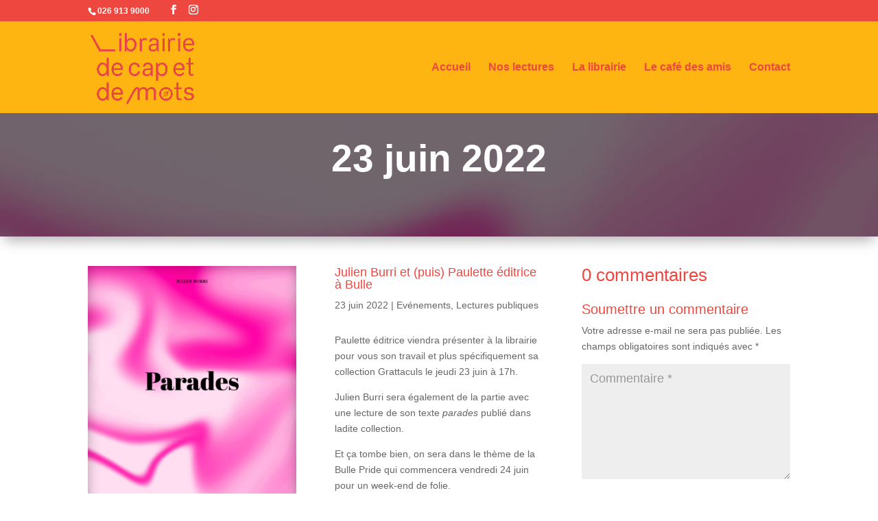

--- FILE ---
content_type: text/html; charset=utf-8
request_url: https://www.google.com/recaptcha/api2/anchor?ar=1&k=6LcoCeYZAAAAAPS77-uqYiG8B3iZs90jLVn5X6c5&co=aHR0cHM6Ly9kZWNhcGV0ZGVtb3RzLmNoOjQ0Mw..&hl=en&v=N67nZn4AqZkNcbeMu4prBgzg&size=invisible&anchor-ms=20000&execute-ms=30000&cb=rofyo4j1235d
body_size: 48796
content:
<!DOCTYPE HTML><html dir="ltr" lang="en"><head><meta http-equiv="Content-Type" content="text/html; charset=UTF-8">
<meta http-equiv="X-UA-Compatible" content="IE=edge">
<title>reCAPTCHA</title>
<style type="text/css">
/* cyrillic-ext */
@font-face {
  font-family: 'Roboto';
  font-style: normal;
  font-weight: 400;
  font-stretch: 100%;
  src: url(//fonts.gstatic.com/s/roboto/v48/KFO7CnqEu92Fr1ME7kSn66aGLdTylUAMa3GUBHMdazTgWw.woff2) format('woff2');
  unicode-range: U+0460-052F, U+1C80-1C8A, U+20B4, U+2DE0-2DFF, U+A640-A69F, U+FE2E-FE2F;
}
/* cyrillic */
@font-face {
  font-family: 'Roboto';
  font-style: normal;
  font-weight: 400;
  font-stretch: 100%;
  src: url(//fonts.gstatic.com/s/roboto/v48/KFO7CnqEu92Fr1ME7kSn66aGLdTylUAMa3iUBHMdazTgWw.woff2) format('woff2');
  unicode-range: U+0301, U+0400-045F, U+0490-0491, U+04B0-04B1, U+2116;
}
/* greek-ext */
@font-face {
  font-family: 'Roboto';
  font-style: normal;
  font-weight: 400;
  font-stretch: 100%;
  src: url(//fonts.gstatic.com/s/roboto/v48/KFO7CnqEu92Fr1ME7kSn66aGLdTylUAMa3CUBHMdazTgWw.woff2) format('woff2');
  unicode-range: U+1F00-1FFF;
}
/* greek */
@font-face {
  font-family: 'Roboto';
  font-style: normal;
  font-weight: 400;
  font-stretch: 100%;
  src: url(//fonts.gstatic.com/s/roboto/v48/KFO7CnqEu92Fr1ME7kSn66aGLdTylUAMa3-UBHMdazTgWw.woff2) format('woff2');
  unicode-range: U+0370-0377, U+037A-037F, U+0384-038A, U+038C, U+038E-03A1, U+03A3-03FF;
}
/* math */
@font-face {
  font-family: 'Roboto';
  font-style: normal;
  font-weight: 400;
  font-stretch: 100%;
  src: url(//fonts.gstatic.com/s/roboto/v48/KFO7CnqEu92Fr1ME7kSn66aGLdTylUAMawCUBHMdazTgWw.woff2) format('woff2');
  unicode-range: U+0302-0303, U+0305, U+0307-0308, U+0310, U+0312, U+0315, U+031A, U+0326-0327, U+032C, U+032F-0330, U+0332-0333, U+0338, U+033A, U+0346, U+034D, U+0391-03A1, U+03A3-03A9, U+03B1-03C9, U+03D1, U+03D5-03D6, U+03F0-03F1, U+03F4-03F5, U+2016-2017, U+2034-2038, U+203C, U+2040, U+2043, U+2047, U+2050, U+2057, U+205F, U+2070-2071, U+2074-208E, U+2090-209C, U+20D0-20DC, U+20E1, U+20E5-20EF, U+2100-2112, U+2114-2115, U+2117-2121, U+2123-214F, U+2190, U+2192, U+2194-21AE, U+21B0-21E5, U+21F1-21F2, U+21F4-2211, U+2213-2214, U+2216-22FF, U+2308-230B, U+2310, U+2319, U+231C-2321, U+2336-237A, U+237C, U+2395, U+239B-23B7, U+23D0, U+23DC-23E1, U+2474-2475, U+25AF, U+25B3, U+25B7, U+25BD, U+25C1, U+25CA, U+25CC, U+25FB, U+266D-266F, U+27C0-27FF, U+2900-2AFF, U+2B0E-2B11, U+2B30-2B4C, U+2BFE, U+3030, U+FF5B, U+FF5D, U+1D400-1D7FF, U+1EE00-1EEFF;
}
/* symbols */
@font-face {
  font-family: 'Roboto';
  font-style: normal;
  font-weight: 400;
  font-stretch: 100%;
  src: url(//fonts.gstatic.com/s/roboto/v48/KFO7CnqEu92Fr1ME7kSn66aGLdTylUAMaxKUBHMdazTgWw.woff2) format('woff2');
  unicode-range: U+0001-000C, U+000E-001F, U+007F-009F, U+20DD-20E0, U+20E2-20E4, U+2150-218F, U+2190, U+2192, U+2194-2199, U+21AF, U+21E6-21F0, U+21F3, U+2218-2219, U+2299, U+22C4-22C6, U+2300-243F, U+2440-244A, U+2460-24FF, U+25A0-27BF, U+2800-28FF, U+2921-2922, U+2981, U+29BF, U+29EB, U+2B00-2BFF, U+4DC0-4DFF, U+FFF9-FFFB, U+10140-1018E, U+10190-1019C, U+101A0, U+101D0-101FD, U+102E0-102FB, U+10E60-10E7E, U+1D2C0-1D2D3, U+1D2E0-1D37F, U+1F000-1F0FF, U+1F100-1F1AD, U+1F1E6-1F1FF, U+1F30D-1F30F, U+1F315, U+1F31C, U+1F31E, U+1F320-1F32C, U+1F336, U+1F378, U+1F37D, U+1F382, U+1F393-1F39F, U+1F3A7-1F3A8, U+1F3AC-1F3AF, U+1F3C2, U+1F3C4-1F3C6, U+1F3CA-1F3CE, U+1F3D4-1F3E0, U+1F3ED, U+1F3F1-1F3F3, U+1F3F5-1F3F7, U+1F408, U+1F415, U+1F41F, U+1F426, U+1F43F, U+1F441-1F442, U+1F444, U+1F446-1F449, U+1F44C-1F44E, U+1F453, U+1F46A, U+1F47D, U+1F4A3, U+1F4B0, U+1F4B3, U+1F4B9, U+1F4BB, U+1F4BF, U+1F4C8-1F4CB, U+1F4D6, U+1F4DA, U+1F4DF, U+1F4E3-1F4E6, U+1F4EA-1F4ED, U+1F4F7, U+1F4F9-1F4FB, U+1F4FD-1F4FE, U+1F503, U+1F507-1F50B, U+1F50D, U+1F512-1F513, U+1F53E-1F54A, U+1F54F-1F5FA, U+1F610, U+1F650-1F67F, U+1F687, U+1F68D, U+1F691, U+1F694, U+1F698, U+1F6AD, U+1F6B2, U+1F6B9-1F6BA, U+1F6BC, U+1F6C6-1F6CF, U+1F6D3-1F6D7, U+1F6E0-1F6EA, U+1F6F0-1F6F3, U+1F6F7-1F6FC, U+1F700-1F7FF, U+1F800-1F80B, U+1F810-1F847, U+1F850-1F859, U+1F860-1F887, U+1F890-1F8AD, U+1F8B0-1F8BB, U+1F8C0-1F8C1, U+1F900-1F90B, U+1F93B, U+1F946, U+1F984, U+1F996, U+1F9E9, U+1FA00-1FA6F, U+1FA70-1FA7C, U+1FA80-1FA89, U+1FA8F-1FAC6, U+1FACE-1FADC, U+1FADF-1FAE9, U+1FAF0-1FAF8, U+1FB00-1FBFF;
}
/* vietnamese */
@font-face {
  font-family: 'Roboto';
  font-style: normal;
  font-weight: 400;
  font-stretch: 100%;
  src: url(//fonts.gstatic.com/s/roboto/v48/KFO7CnqEu92Fr1ME7kSn66aGLdTylUAMa3OUBHMdazTgWw.woff2) format('woff2');
  unicode-range: U+0102-0103, U+0110-0111, U+0128-0129, U+0168-0169, U+01A0-01A1, U+01AF-01B0, U+0300-0301, U+0303-0304, U+0308-0309, U+0323, U+0329, U+1EA0-1EF9, U+20AB;
}
/* latin-ext */
@font-face {
  font-family: 'Roboto';
  font-style: normal;
  font-weight: 400;
  font-stretch: 100%;
  src: url(//fonts.gstatic.com/s/roboto/v48/KFO7CnqEu92Fr1ME7kSn66aGLdTylUAMa3KUBHMdazTgWw.woff2) format('woff2');
  unicode-range: U+0100-02BA, U+02BD-02C5, U+02C7-02CC, U+02CE-02D7, U+02DD-02FF, U+0304, U+0308, U+0329, U+1D00-1DBF, U+1E00-1E9F, U+1EF2-1EFF, U+2020, U+20A0-20AB, U+20AD-20C0, U+2113, U+2C60-2C7F, U+A720-A7FF;
}
/* latin */
@font-face {
  font-family: 'Roboto';
  font-style: normal;
  font-weight: 400;
  font-stretch: 100%;
  src: url(//fonts.gstatic.com/s/roboto/v48/KFO7CnqEu92Fr1ME7kSn66aGLdTylUAMa3yUBHMdazQ.woff2) format('woff2');
  unicode-range: U+0000-00FF, U+0131, U+0152-0153, U+02BB-02BC, U+02C6, U+02DA, U+02DC, U+0304, U+0308, U+0329, U+2000-206F, U+20AC, U+2122, U+2191, U+2193, U+2212, U+2215, U+FEFF, U+FFFD;
}
/* cyrillic-ext */
@font-face {
  font-family: 'Roboto';
  font-style: normal;
  font-weight: 500;
  font-stretch: 100%;
  src: url(//fonts.gstatic.com/s/roboto/v48/KFO7CnqEu92Fr1ME7kSn66aGLdTylUAMa3GUBHMdazTgWw.woff2) format('woff2');
  unicode-range: U+0460-052F, U+1C80-1C8A, U+20B4, U+2DE0-2DFF, U+A640-A69F, U+FE2E-FE2F;
}
/* cyrillic */
@font-face {
  font-family: 'Roboto';
  font-style: normal;
  font-weight: 500;
  font-stretch: 100%;
  src: url(//fonts.gstatic.com/s/roboto/v48/KFO7CnqEu92Fr1ME7kSn66aGLdTylUAMa3iUBHMdazTgWw.woff2) format('woff2');
  unicode-range: U+0301, U+0400-045F, U+0490-0491, U+04B0-04B1, U+2116;
}
/* greek-ext */
@font-face {
  font-family: 'Roboto';
  font-style: normal;
  font-weight: 500;
  font-stretch: 100%;
  src: url(//fonts.gstatic.com/s/roboto/v48/KFO7CnqEu92Fr1ME7kSn66aGLdTylUAMa3CUBHMdazTgWw.woff2) format('woff2');
  unicode-range: U+1F00-1FFF;
}
/* greek */
@font-face {
  font-family: 'Roboto';
  font-style: normal;
  font-weight: 500;
  font-stretch: 100%;
  src: url(//fonts.gstatic.com/s/roboto/v48/KFO7CnqEu92Fr1ME7kSn66aGLdTylUAMa3-UBHMdazTgWw.woff2) format('woff2');
  unicode-range: U+0370-0377, U+037A-037F, U+0384-038A, U+038C, U+038E-03A1, U+03A3-03FF;
}
/* math */
@font-face {
  font-family: 'Roboto';
  font-style: normal;
  font-weight: 500;
  font-stretch: 100%;
  src: url(//fonts.gstatic.com/s/roboto/v48/KFO7CnqEu92Fr1ME7kSn66aGLdTylUAMawCUBHMdazTgWw.woff2) format('woff2');
  unicode-range: U+0302-0303, U+0305, U+0307-0308, U+0310, U+0312, U+0315, U+031A, U+0326-0327, U+032C, U+032F-0330, U+0332-0333, U+0338, U+033A, U+0346, U+034D, U+0391-03A1, U+03A3-03A9, U+03B1-03C9, U+03D1, U+03D5-03D6, U+03F0-03F1, U+03F4-03F5, U+2016-2017, U+2034-2038, U+203C, U+2040, U+2043, U+2047, U+2050, U+2057, U+205F, U+2070-2071, U+2074-208E, U+2090-209C, U+20D0-20DC, U+20E1, U+20E5-20EF, U+2100-2112, U+2114-2115, U+2117-2121, U+2123-214F, U+2190, U+2192, U+2194-21AE, U+21B0-21E5, U+21F1-21F2, U+21F4-2211, U+2213-2214, U+2216-22FF, U+2308-230B, U+2310, U+2319, U+231C-2321, U+2336-237A, U+237C, U+2395, U+239B-23B7, U+23D0, U+23DC-23E1, U+2474-2475, U+25AF, U+25B3, U+25B7, U+25BD, U+25C1, U+25CA, U+25CC, U+25FB, U+266D-266F, U+27C0-27FF, U+2900-2AFF, U+2B0E-2B11, U+2B30-2B4C, U+2BFE, U+3030, U+FF5B, U+FF5D, U+1D400-1D7FF, U+1EE00-1EEFF;
}
/* symbols */
@font-face {
  font-family: 'Roboto';
  font-style: normal;
  font-weight: 500;
  font-stretch: 100%;
  src: url(//fonts.gstatic.com/s/roboto/v48/KFO7CnqEu92Fr1ME7kSn66aGLdTylUAMaxKUBHMdazTgWw.woff2) format('woff2');
  unicode-range: U+0001-000C, U+000E-001F, U+007F-009F, U+20DD-20E0, U+20E2-20E4, U+2150-218F, U+2190, U+2192, U+2194-2199, U+21AF, U+21E6-21F0, U+21F3, U+2218-2219, U+2299, U+22C4-22C6, U+2300-243F, U+2440-244A, U+2460-24FF, U+25A0-27BF, U+2800-28FF, U+2921-2922, U+2981, U+29BF, U+29EB, U+2B00-2BFF, U+4DC0-4DFF, U+FFF9-FFFB, U+10140-1018E, U+10190-1019C, U+101A0, U+101D0-101FD, U+102E0-102FB, U+10E60-10E7E, U+1D2C0-1D2D3, U+1D2E0-1D37F, U+1F000-1F0FF, U+1F100-1F1AD, U+1F1E6-1F1FF, U+1F30D-1F30F, U+1F315, U+1F31C, U+1F31E, U+1F320-1F32C, U+1F336, U+1F378, U+1F37D, U+1F382, U+1F393-1F39F, U+1F3A7-1F3A8, U+1F3AC-1F3AF, U+1F3C2, U+1F3C4-1F3C6, U+1F3CA-1F3CE, U+1F3D4-1F3E0, U+1F3ED, U+1F3F1-1F3F3, U+1F3F5-1F3F7, U+1F408, U+1F415, U+1F41F, U+1F426, U+1F43F, U+1F441-1F442, U+1F444, U+1F446-1F449, U+1F44C-1F44E, U+1F453, U+1F46A, U+1F47D, U+1F4A3, U+1F4B0, U+1F4B3, U+1F4B9, U+1F4BB, U+1F4BF, U+1F4C8-1F4CB, U+1F4D6, U+1F4DA, U+1F4DF, U+1F4E3-1F4E6, U+1F4EA-1F4ED, U+1F4F7, U+1F4F9-1F4FB, U+1F4FD-1F4FE, U+1F503, U+1F507-1F50B, U+1F50D, U+1F512-1F513, U+1F53E-1F54A, U+1F54F-1F5FA, U+1F610, U+1F650-1F67F, U+1F687, U+1F68D, U+1F691, U+1F694, U+1F698, U+1F6AD, U+1F6B2, U+1F6B9-1F6BA, U+1F6BC, U+1F6C6-1F6CF, U+1F6D3-1F6D7, U+1F6E0-1F6EA, U+1F6F0-1F6F3, U+1F6F7-1F6FC, U+1F700-1F7FF, U+1F800-1F80B, U+1F810-1F847, U+1F850-1F859, U+1F860-1F887, U+1F890-1F8AD, U+1F8B0-1F8BB, U+1F8C0-1F8C1, U+1F900-1F90B, U+1F93B, U+1F946, U+1F984, U+1F996, U+1F9E9, U+1FA00-1FA6F, U+1FA70-1FA7C, U+1FA80-1FA89, U+1FA8F-1FAC6, U+1FACE-1FADC, U+1FADF-1FAE9, U+1FAF0-1FAF8, U+1FB00-1FBFF;
}
/* vietnamese */
@font-face {
  font-family: 'Roboto';
  font-style: normal;
  font-weight: 500;
  font-stretch: 100%;
  src: url(//fonts.gstatic.com/s/roboto/v48/KFO7CnqEu92Fr1ME7kSn66aGLdTylUAMa3OUBHMdazTgWw.woff2) format('woff2');
  unicode-range: U+0102-0103, U+0110-0111, U+0128-0129, U+0168-0169, U+01A0-01A1, U+01AF-01B0, U+0300-0301, U+0303-0304, U+0308-0309, U+0323, U+0329, U+1EA0-1EF9, U+20AB;
}
/* latin-ext */
@font-face {
  font-family: 'Roboto';
  font-style: normal;
  font-weight: 500;
  font-stretch: 100%;
  src: url(//fonts.gstatic.com/s/roboto/v48/KFO7CnqEu92Fr1ME7kSn66aGLdTylUAMa3KUBHMdazTgWw.woff2) format('woff2');
  unicode-range: U+0100-02BA, U+02BD-02C5, U+02C7-02CC, U+02CE-02D7, U+02DD-02FF, U+0304, U+0308, U+0329, U+1D00-1DBF, U+1E00-1E9F, U+1EF2-1EFF, U+2020, U+20A0-20AB, U+20AD-20C0, U+2113, U+2C60-2C7F, U+A720-A7FF;
}
/* latin */
@font-face {
  font-family: 'Roboto';
  font-style: normal;
  font-weight: 500;
  font-stretch: 100%;
  src: url(//fonts.gstatic.com/s/roboto/v48/KFO7CnqEu92Fr1ME7kSn66aGLdTylUAMa3yUBHMdazQ.woff2) format('woff2');
  unicode-range: U+0000-00FF, U+0131, U+0152-0153, U+02BB-02BC, U+02C6, U+02DA, U+02DC, U+0304, U+0308, U+0329, U+2000-206F, U+20AC, U+2122, U+2191, U+2193, U+2212, U+2215, U+FEFF, U+FFFD;
}
/* cyrillic-ext */
@font-face {
  font-family: 'Roboto';
  font-style: normal;
  font-weight: 900;
  font-stretch: 100%;
  src: url(//fonts.gstatic.com/s/roboto/v48/KFO7CnqEu92Fr1ME7kSn66aGLdTylUAMa3GUBHMdazTgWw.woff2) format('woff2');
  unicode-range: U+0460-052F, U+1C80-1C8A, U+20B4, U+2DE0-2DFF, U+A640-A69F, U+FE2E-FE2F;
}
/* cyrillic */
@font-face {
  font-family: 'Roboto';
  font-style: normal;
  font-weight: 900;
  font-stretch: 100%;
  src: url(//fonts.gstatic.com/s/roboto/v48/KFO7CnqEu92Fr1ME7kSn66aGLdTylUAMa3iUBHMdazTgWw.woff2) format('woff2');
  unicode-range: U+0301, U+0400-045F, U+0490-0491, U+04B0-04B1, U+2116;
}
/* greek-ext */
@font-face {
  font-family: 'Roboto';
  font-style: normal;
  font-weight: 900;
  font-stretch: 100%;
  src: url(//fonts.gstatic.com/s/roboto/v48/KFO7CnqEu92Fr1ME7kSn66aGLdTylUAMa3CUBHMdazTgWw.woff2) format('woff2');
  unicode-range: U+1F00-1FFF;
}
/* greek */
@font-face {
  font-family: 'Roboto';
  font-style: normal;
  font-weight: 900;
  font-stretch: 100%;
  src: url(//fonts.gstatic.com/s/roboto/v48/KFO7CnqEu92Fr1ME7kSn66aGLdTylUAMa3-UBHMdazTgWw.woff2) format('woff2');
  unicode-range: U+0370-0377, U+037A-037F, U+0384-038A, U+038C, U+038E-03A1, U+03A3-03FF;
}
/* math */
@font-face {
  font-family: 'Roboto';
  font-style: normal;
  font-weight: 900;
  font-stretch: 100%;
  src: url(//fonts.gstatic.com/s/roboto/v48/KFO7CnqEu92Fr1ME7kSn66aGLdTylUAMawCUBHMdazTgWw.woff2) format('woff2');
  unicode-range: U+0302-0303, U+0305, U+0307-0308, U+0310, U+0312, U+0315, U+031A, U+0326-0327, U+032C, U+032F-0330, U+0332-0333, U+0338, U+033A, U+0346, U+034D, U+0391-03A1, U+03A3-03A9, U+03B1-03C9, U+03D1, U+03D5-03D6, U+03F0-03F1, U+03F4-03F5, U+2016-2017, U+2034-2038, U+203C, U+2040, U+2043, U+2047, U+2050, U+2057, U+205F, U+2070-2071, U+2074-208E, U+2090-209C, U+20D0-20DC, U+20E1, U+20E5-20EF, U+2100-2112, U+2114-2115, U+2117-2121, U+2123-214F, U+2190, U+2192, U+2194-21AE, U+21B0-21E5, U+21F1-21F2, U+21F4-2211, U+2213-2214, U+2216-22FF, U+2308-230B, U+2310, U+2319, U+231C-2321, U+2336-237A, U+237C, U+2395, U+239B-23B7, U+23D0, U+23DC-23E1, U+2474-2475, U+25AF, U+25B3, U+25B7, U+25BD, U+25C1, U+25CA, U+25CC, U+25FB, U+266D-266F, U+27C0-27FF, U+2900-2AFF, U+2B0E-2B11, U+2B30-2B4C, U+2BFE, U+3030, U+FF5B, U+FF5D, U+1D400-1D7FF, U+1EE00-1EEFF;
}
/* symbols */
@font-face {
  font-family: 'Roboto';
  font-style: normal;
  font-weight: 900;
  font-stretch: 100%;
  src: url(//fonts.gstatic.com/s/roboto/v48/KFO7CnqEu92Fr1ME7kSn66aGLdTylUAMaxKUBHMdazTgWw.woff2) format('woff2');
  unicode-range: U+0001-000C, U+000E-001F, U+007F-009F, U+20DD-20E0, U+20E2-20E4, U+2150-218F, U+2190, U+2192, U+2194-2199, U+21AF, U+21E6-21F0, U+21F3, U+2218-2219, U+2299, U+22C4-22C6, U+2300-243F, U+2440-244A, U+2460-24FF, U+25A0-27BF, U+2800-28FF, U+2921-2922, U+2981, U+29BF, U+29EB, U+2B00-2BFF, U+4DC0-4DFF, U+FFF9-FFFB, U+10140-1018E, U+10190-1019C, U+101A0, U+101D0-101FD, U+102E0-102FB, U+10E60-10E7E, U+1D2C0-1D2D3, U+1D2E0-1D37F, U+1F000-1F0FF, U+1F100-1F1AD, U+1F1E6-1F1FF, U+1F30D-1F30F, U+1F315, U+1F31C, U+1F31E, U+1F320-1F32C, U+1F336, U+1F378, U+1F37D, U+1F382, U+1F393-1F39F, U+1F3A7-1F3A8, U+1F3AC-1F3AF, U+1F3C2, U+1F3C4-1F3C6, U+1F3CA-1F3CE, U+1F3D4-1F3E0, U+1F3ED, U+1F3F1-1F3F3, U+1F3F5-1F3F7, U+1F408, U+1F415, U+1F41F, U+1F426, U+1F43F, U+1F441-1F442, U+1F444, U+1F446-1F449, U+1F44C-1F44E, U+1F453, U+1F46A, U+1F47D, U+1F4A3, U+1F4B0, U+1F4B3, U+1F4B9, U+1F4BB, U+1F4BF, U+1F4C8-1F4CB, U+1F4D6, U+1F4DA, U+1F4DF, U+1F4E3-1F4E6, U+1F4EA-1F4ED, U+1F4F7, U+1F4F9-1F4FB, U+1F4FD-1F4FE, U+1F503, U+1F507-1F50B, U+1F50D, U+1F512-1F513, U+1F53E-1F54A, U+1F54F-1F5FA, U+1F610, U+1F650-1F67F, U+1F687, U+1F68D, U+1F691, U+1F694, U+1F698, U+1F6AD, U+1F6B2, U+1F6B9-1F6BA, U+1F6BC, U+1F6C6-1F6CF, U+1F6D3-1F6D7, U+1F6E0-1F6EA, U+1F6F0-1F6F3, U+1F6F7-1F6FC, U+1F700-1F7FF, U+1F800-1F80B, U+1F810-1F847, U+1F850-1F859, U+1F860-1F887, U+1F890-1F8AD, U+1F8B0-1F8BB, U+1F8C0-1F8C1, U+1F900-1F90B, U+1F93B, U+1F946, U+1F984, U+1F996, U+1F9E9, U+1FA00-1FA6F, U+1FA70-1FA7C, U+1FA80-1FA89, U+1FA8F-1FAC6, U+1FACE-1FADC, U+1FADF-1FAE9, U+1FAF0-1FAF8, U+1FB00-1FBFF;
}
/* vietnamese */
@font-face {
  font-family: 'Roboto';
  font-style: normal;
  font-weight: 900;
  font-stretch: 100%;
  src: url(//fonts.gstatic.com/s/roboto/v48/KFO7CnqEu92Fr1ME7kSn66aGLdTylUAMa3OUBHMdazTgWw.woff2) format('woff2');
  unicode-range: U+0102-0103, U+0110-0111, U+0128-0129, U+0168-0169, U+01A0-01A1, U+01AF-01B0, U+0300-0301, U+0303-0304, U+0308-0309, U+0323, U+0329, U+1EA0-1EF9, U+20AB;
}
/* latin-ext */
@font-face {
  font-family: 'Roboto';
  font-style: normal;
  font-weight: 900;
  font-stretch: 100%;
  src: url(//fonts.gstatic.com/s/roboto/v48/KFO7CnqEu92Fr1ME7kSn66aGLdTylUAMa3KUBHMdazTgWw.woff2) format('woff2');
  unicode-range: U+0100-02BA, U+02BD-02C5, U+02C7-02CC, U+02CE-02D7, U+02DD-02FF, U+0304, U+0308, U+0329, U+1D00-1DBF, U+1E00-1E9F, U+1EF2-1EFF, U+2020, U+20A0-20AB, U+20AD-20C0, U+2113, U+2C60-2C7F, U+A720-A7FF;
}
/* latin */
@font-face {
  font-family: 'Roboto';
  font-style: normal;
  font-weight: 900;
  font-stretch: 100%;
  src: url(//fonts.gstatic.com/s/roboto/v48/KFO7CnqEu92Fr1ME7kSn66aGLdTylUAMa3yUBHMdazQ.woff2) format('woff2');
  unicode-range: U+0000-00FF, U+0131, U+0152-0153, U+02BB-02BC, U+02C6, U+02DA, U+02DC, U+0304, U+0308, U+0329, U+2000-206F, U+20AC, U+2122, U+2191, U+2193, U+2212, U+2215, U+FEFF, U+FFFD;
}

</style>
<link rel="stylesheet" type="text/css" href="https://www.gstatic.com/recaptcha/releases/N67nZn4AqZkNcbeMu4prBgzg/styles__ltr.css">
<script nonce="f37lzT1x3u519P8pZqOdVg" type="text/javascript">window['__recaptcha_api'] = 'https://www.google.com/recaptcha/api2/';</script>
<script type="text/javascript" src="https://www.gstatic.com/recaptcha/releases/N67nZn4AqZkNcbeMu4prBgzg/recaptcha__en.js" nonce="f37lzT1x3u519P8pZqOdVg">
      
    </script></head>
<body><div id="rc-anchor-alert" class="rc-anchor-alert"></div>
<input type="hidden" id="recaptcha-token" value="[base64]">
<script type="text/javascript" nonce="f37lzT1x3u519P8pZqOdVg">
      recaptcha.anchor.Main.init("[\x22ainput\x22,[\x22bgdata\x22,\x22\x22,\[base64]/[base64]/MjU1Ong/[base64]/[base64]/[base64]/[base64]/[base64]/[base64]/[base64]/[base64]/[base64]/[base64]/[base64]/[base64]/[base64]/[base64]/[base64]\\u003d\x22,\[base64]\\u003d\\u003d\x22,\[base64]/JU/CisOIPVfDksO+w7HDosO7HTI+wqnDlQDDlMKiw65pw5E0FsKfH8KQcMK6GDnDgk3CmMOkJE5Dw6lpwqtKwqHDulsDWlc/IsOPw7FNWgXCncKQecKSB8Kfw6prw7PDvCfCrlnChRvDnsKVLcK9B2prPDJadcK9BsOgEcO2KXQRw7TCqG/DqcOrdsKVwpnCn8OXwqpsaMKIwp3CsxfCqsKRwq3CvDFrwptvw4zCvsKxw4zChH3DmxQcwqvCrcK7w6YcwpXDgAkOwrDCqVhZNsORIsO3w4dXw412w57Cg8O+AAl6w6JPw73ChmDDgFvDll/Dg2whw61iYsK8T3/DjD0mZXIwR8KUwpLClTp1w4/DhMOlw4zDhFNzJVURw5jDskjDvGE/[base64]/DjMKgw7XCr8KKf8OnwrQqbj4uUyLCnTLCgsOqHcKRb2zCj3xJfMK/wpJ3w6ZOwqTCoMOnwpjCqsKCDcOmYAnDt8O+wq3Cu1drwqUoRsKlw4JPUMOIC07DulvChjYJAMKraXLDgcKawqrCrw7DhTrCq8Kkb3FJwq3CtDzCi27CqiB4CcKwWMO6LFDDp8KIwqbDnsK6cQPCpXU6OMOLC8OFwq58w6zCk8O8CMKjw6TCqj3Cog/Cm0URXsKYfzMmw57CmxxGRcO4wqbChXHDozwcwqdewr0zBGXCtkDDnHXDvgfDrWbDkTHCksOawpIdw45ew4bCgl5Ewr1XwrPCjmHCq8Kiw5DDhsOhRMOYwr1tLw9uwrrCrsOyw4E5w63CmMKPESLDmhDDo0XChsOlZ8O/w6J1w7hkwr5tw407w4ULw7bDs8KsbcO0wqDDgsKkR8K4ScK7P8KiG8Onw4DChF1Nw4sYwqYNwr7DpHvDp27CtS/[base64]/acOiFsK7TcOZw47ClsOuICfCqMO6R8KKGMKTwpkow7Vtwp7CncOTw4p7w5/DqcKRwqMIwrbDjWfCk2swwqZkwrlvw5zDuhxEacK+w5/Dj8ODX3gDcMK9w4Naw4LCg2UCwp7Ds8OGwoPCt8KYwqrCnsKzOMKLwoJ8wqQnwr8Dw53CiA44w7TCuwrDnEbDlARXT8Oqwp8Hw4A7NsO0wrrDjsKtABjCihkCSVnCisOVOMKTwonDlzrCiFoYWcKXw4NVw4ZiAHsSw7rDvsK8WcKPesKBwopowo/[base64]/Cp2nDlsOow6nClMOxY8Ktw53CsWYiPQE6QMOvV28kF8KyO8KsDWNXw4PCqcOYTsKKAlw+wqLCg28Owq5BDMKYw57DuGo/[base64]/ChzpzUcKCTXLDosKdSRRaTsOtwpw1Kgw/[base64]/U1bCnMOKfcKrwqNVwo/[base64]/[base64]/DhcKJw7pMcsOlw6DCtCbChsOEwroBw43Dv8Kyw7zCkMKKw7bDtsK/w6dZwoPDscOMYkwlQcKewpvDkMOsw7ElNyQuwrVUU2HCjwXDjMOtw7zCoMKGfsKjEC3DmXotwo4Aw61ewobCrTHDpsOkPRXDp0zDg8OkwrDDoTvDukTCt8KrwoRFNAbCiW0pwoZDw7Bhw50cKsOXBzpVw7/[base64]/[base64]/Cg31+NBtQBMK5LcK2KcO2w7rChMOPw6sow5hCw5XCtDIHwovCrkXClXrCmUjDomo/[base64]/ChjnDkws8woReCsOww6vCg27Cj8O5wrDDuMKEw4UXMMKdwpIZUcOmY8KpcsOXwqjDiy85w7ZOYBwODWBkahXDs8OiCg7Dq8KpV8O5w4rDnBrDssOlLSFjI8K7WmQoEMOOLhPCiTFDFsOmwo7DscK5b1DDpn/Co8ORw4TCtcO0ZMKowpPDuQnCsMK1w7M5wrIqFlHDpBozwoZRwohrC0ZWwprCn8K4F8OcZ3XDlFY0worDrMOHw7/Dj0JHwrfCisKodMKrWAVwQR/[base64]/CrcOMYmtEwoFaw6hzw5jDksObVWc4w4nCvcKewpbCksKUwq/DvcO6e3nCvwZNDsKLwp3CsWJUwroCWDDDuQ9Tw5TCqcKxdBHCoMKDZ8Onw5vDtTI7PcOAwrfDvTtFLsOTw4kBw5Fvw6/DnVfDpjwwTsO6w6Yuw7Yzw6gpe8ObXSzDu8KEw5sKZcKOaMKLNWfDpsKFITMPw4wbw7XClMK+VnHCk8OkZcOJUMKhRcOVXMK8EMOvwqPCiBd7wpp9QcOaHcKTw4VVw798csO7RMKKXMO9d8Odw7ovDjbCrnXDvMOLwp/DhsOTWcKcw73DrsKtw75AKMK6c8Oqw60mwrJuw4JEwqB9woPDtsOSw77DnV96fsKyJsO8w4RNwo3DuMOgw5MABBVRw7jDhU1yGjfCu0kdDMKow4Q4wrnCqz9Zwo3DpCPDu8OowrTDmMKUw5jCgMK6w5NRdMKrPHzCh8KcRsKuUcKKw6E3wpHChVgYwoTDt2ZIw5/Dgll8Xi7Ci3rCocKCwrHDo8ODw5VGGnJ7w4fCmcKWQsK7w5lowrnCncKpw5vDnMKqEMOawr3CkAMNw6YZGisRw71occOMWAB/[base64]/CuGDDrcKjw79rFSwtw4g/w79AegPCn8KFw6wqw5ghKTvDjMKhbMKlUgE+wqprakvCvMKew5jCvcO7WyjClynCisKvJsKpccOyw4TCkMOJXkliwoLDu8K3JMKaQRDDoVnDosKNw4gpeHbDnFzDtsOQw7DDn006bcOOw4Mhw6QrwpVTQRlNfjUZw4HDhEMLEcK7wr1Dwot+w6zCucKKw4/[base64]/woPDkidpwqzDj8OVw7PCusO5KnbCihLDkw/[base64]/CqFXDu8K6RcKawozCs8O/VsK5fR7CiMORw6VWw68RVcOgwoXDoDPCpMKpdCxYwo4HwpPCtDvDrADCkyACwrFkNQvCr8ONwr3DtcK3R8Ouw6XCsCzDq2FWRQjDvR4MThlmwrXCgMKHdsKcw75fw6/CpCjDt8OsWErDqMO7wqzCnhsLw7Qdw7DCpCnDpMKSwqo9wodxOy7CkHTCpcKRw4Bjw7/CmcObw7jCrsKeBh4bwrnDhwV3O2jCoMK1MsO4JsOwwohxRsKdAsKsw7w6O3xhQQ5+woTDqmzCu2cbHsO+bGnDgMKGOWzCpcK5N8Olwpd6A3LCuRRtVjPDgnZZwq5/wpjCpUovw4oGCsKhV0ppP8KUwpcxwoIPTS93W8OCwopkHMK4TcKOdcOtYS3Co8K+w5J0w63Cj8O/w4TDgcOlZyjDtMKcLsOEDsKALn3DmgDDk8Ohw57Cu8OYw7Rsw6TDlMOCw6bCoMOPRXtMLcKPwqlyw6fCuU1BfljDk0wwcsO4w5vDpsO0wo88YMKFZcOaTMK8wrvChRp0csOvw4PCtgTDlsORcA4Wwo/DlyQuG8O8XEPCnMK9w5lmwoNuwpzDoD1yw67DtcOTw4vDrHN/[base64]/CnAnCqcKvFsOkQ8O6ScOOwpsLw7DDrHl+w6Rne8O6w4TDtcOKXSAHw6PCn8OPWcKWVWA3wopvdsOGwrpzG8KdMcOGwqQXw7fCq2AvH8KeEsKfH1vDpMOTXcOWw47CiigvNG1qMlkyWysjw4bDnid5YMOsw7HDkcOuw6/Ct8OKQ8OMwrfDt8OKw7zDqRRuW8OSRSfDu8OZw7Aew4LCpsKxNsKaeEbDv0vDhXoyw47CicKTw7hYFHQ4HsOENU7CkcObwqPCvFhWYMKMbHrDnVVrw6bCgcKGQT/DvHxxwojClSPCuDNUP23CpQ8LMxgDFMK0w5XCgwfDhcOAB3wkw7s6wpHCgxBdGMKtACrDggcjw6XCi1FAYcOLw67CnCJVVQ3CtsKQdBgQYCnCtHsUwoVNw5E4XkZEwqQFc8ODb8KDYDAQJEpWw4DDlsOvSE7DiCUKbwTCnn9Ea8KzC8K/w6BCWlZKw6YawoXCrQLCqsKlwoArd2vDoMKlV0jCrygKw6J0PhBrCiR4w6rDq8O/w6HCiMKyw53DjkfCtHdXB8OcwqVoV8K/L0HCo0NQwofCqsK7w5zDh8Kfw67DqHHCjV7DtsKdwqsUwqPClsOQb2dLMsKbw4PDjy3DkDbCkgXCrsK1MRpxG0IZRUxHw4wUw4dJwr/[base64]/wqXCrA7DqsObdMO8wrDDtMOCWRnDnyXDucOmwpQVYgE/w6M/woZbw6nClnTDlxExD8OyXAxwwpvCqh/Cn8K0K8KGKsOZCsKmw7PCp8Kpw7xBMylrw6nDtsKwwrTDl8KDwrd2ecKDWcOHw6gmwoLDmWfCjsKdw4PCsGfDr09ybiLDn8Kpw7oqw6DDuEDCi8O3ecK4LsK+w7rDgcO+w4Q/[base64]/T8KeZVHDj8O9wqEofsOWDCkMMcOGwqpEw4XCkUXDrMO/[base64]/DpDpmwrXDhBvCiXoVSGNOw5nCl090QMOfwqAkwp7DqQUjw4LCmBBcQcOhfsKXNsOeCsKEaWLCqA1Lw5LClRDCmTZ3Z8Kpw40vwrjCuMOMRcO8PnvCtcOMT8OmdsKKw73DrMKJGi5+b8OVw47ColjCu1QWw5gXZcKhwonClMOeQDxEKcKGw4TDrEtJfsKXw4/[base64]/w4ALeUfCgsKhw5DCtMOPwpRSw6bDucOBw7xZwrcabsOIKsO5D8KgasOzw6vCn8OLw5vDgsKQLFoNDytjwqTDgcKrD0/Cuk99EsOpOsO/w7rDs8KPHcKKQcK3wozDpsOHwr7DjcOHC39Jw4BmwrUaKsO4LcO/[base64]/[base64]/DhB/[base64]/DmFdpUA4BwpZlOcK3LjwhwqHCoTwdHDfDrsOpbcOtwoxbw53Cr8OQX8KHw6PDiMKSUy/DmMK9YcOxw4nDiXJRwogJw57Ds8KrQ1UVw5jDuDUVw7vDnE7CjXkoSGrDvMOdw5vCmQx5wovDs8KsLERlw6zDii0zwoHCtHMEw6LCmcKMNsKEw45jwoohZcOmYyfDnMKBGsO0OizDoF51AWpsKV7DnnhBEWnDjcO1DFAnw6BqwpEwKw0ZJ8OtwojChkzCusO/bgXCrsKoM1UVwptQwp1LU8K3dsOSwrcHwpzCpMOjw54awqRhwpkOMXLDgEnCvsKEBE5ow77CtxLCr8KTwo4hIcOPw5fCr04lYsOHBG/CrMKPT8Opwqc8w6V7wpwvwpwcZMOXdyATwow3w6jCnMO4YEEaw7jCuEw4DMKkw6fCjMO7w5oYSWfCusKaDMOwIzDDoBLDuX/CqcK0ETzDrjrCjHzCp8Odwo7Crh4dAC4vUScEYMKiS8Kww5jCjGbDmk5UwpzClGAaJVbDmR/DjMO0woDCoUUzVMOawrYzw6VswofDrsKew4c2S8O3ABI5wpt4wpnCgsK7fy0sPywgw4REw7wtwq3CrVPCgMKzwqcUJMK4wqnCi1zCkhfCqsKNQxfDhRRrHSvCgsKdWzIrTC3DhMOwcz9eUMOew5hLF8O5w6nDijjCjE1yw5V2OGFKw5sHf1/[base64]/DpcKYw7vCsgBSw67DpsKLwoVvcmBhwpvDjxvCniNJw4PDul3DjSh5w6vDnCXCr0MUwoHChwzDmcO+AMOsXcKewo/DhwTCnMO/fMOSclpOwq3Dl0DCs8K3wr7DusKaPsOvwp/Dg1N8O8KlwpzDtMKtW8O6w7rCjcOhQsKrw7N3wqFgSi1EAMOvQ8OswoAqwokSwqZMdzF3GmrDph7Dm8Ktw5c3w6Eqw53Dv39ff33Cl1I8N8O5GV80BMKmI8KTw7nCmsOww4jDiFIpFcOywrPDtMOhRVfCoHwuwr/DusKSM8KZOEIfw6TDpz0afyk/w5oEwrcnbcOzI8KHMDrDt8KeXGPDi8ObKivDhsOWOntXBBk1f8KqwrgzEjNSwq96Fi7CslgjCgxfTllPJj7Dk8Obw7rCj8OnUsKiJkPCpGbCi8O6bsOiw53Dji9ZNwEmw4PDpsOyf0PDpsKYwolgasOCw4E/wobDtwjCisOBfwFPPSsrXMOIZ0kTw5/CozfDtE7CrkPChsKUw6XDqVhXYxQwwofDlHUswrckw5FTA8OSGVvDiMKTdMKZwpBUY8Kiw6/CosO1BybCusKJwrVpw5DCm8KkZioiLMKUwqvDtMOgwocebQ46MTZ1wozCrcKswqPDp8K4V8O+GMO9wqrDicOncERZw7ZHw4doXXdrw6TCgB7CowhQXcOjw4YMHlUswqTCnMKYB3zDq1JXdANFE8K5WMKgwrvClcOuw6oEVMO0woHDpMO/wpktAX8pf8KVw4UxWcK1W0/CuV/Cs0Aqa8K8w6LDil4FTzcfwo/DsmwiwonDrFwdaXEDA8OXfwVGw7fCjU/[base64]/DmADDl8KDPsK+H1gwwoXCkMKbwpzCkMO4w4TDhsOCwofDpsKtwrHDpHHCkUogw4xuwpTDtQPDjMOtDRMDCxANw5hTPjJBw5MrBsOBOHlMDgrDnsKvwqTDvMOtwpYsw5MhwrIgfx/[base64]/CnMKqwoNKPF1SWiUlGT7CtMOrw6PCs2vCssOOUcOwwqwlw4czU8ONwrNDwp7Ch8KfDsKvw4lWwo9Nb8KFE8Oqw64sJsKbJ8OlwqpVwrAJXi5uQUona8KXwqjDlS7Dt2c+DkXDmMKmwpfDlMOLwonDnMKCAwgLw68HJcOwBhrDgcKyw6duw7zCpMO7JMKSwo7CtlYZwr/[base64]/DpMOyL8ONwohrGcKBw6vDvxY9w5oEw7pgTMKOGCjCisKAM8KjwqDDlcOgwpg0A0PDhU7DlhcSwp8Rw5LCq8KneWHDrcO2F2nDhsOeYsKEeifCti1hw5QawqjCv2MLMcOgGCECwqMAQsKiwpvDrVPCsE/CqRDCh8OMwpXDlcKEW8Oad0ICw5tVRUJ9bMKjbk/CgsKGCcKww6wAGSPDiwYlRQPChcKNw7MmE8K4YxR9w5YCwpgKwpBIw73CrHXCusK2OB0jcsOFe8OvXMKnZFFfwq3Dn1gWw4IHSCzCu8K7wr4Bd2Bdw7oswqXCosKwO8KnIjc6UCDChcKHacKmTsODXSoNMV/CtsKgdcOLwofDiDPCiCB6cXjCrQw9QS84wovDpWTDqQ/Dj0rCgsOfwpbDlsOaPcOwPMOPwpdkWS1bf8Kbwo7Dv8K3TMOOd1N4CsOww49cw5TDjmpEwpzDm8K/wqIywpd4w5fCvAbDoEbCvWjDscK6R8KmWAkKwqHDrGLDlikICXXCqCfDtsO6wprCtsKAZD8yw5/DjMKNQRDCtsOfw50Ow4hTesKhCsOzK8K1wqsOQMO9w7pLw5/DghlUDChiNsOhw4BdDcOUXzAbNEN4UcKhc8OkwrQdw74uwqxUY8KhE8KOJMOMWkDCpB52w4tIw43CucKRSEoXdsKlwp4TK1XDs3/CqjvDrRtALgzCsSY/XsKRJ8K3Hw/CmcK6wqrDgnfDuMKow5h+bTkKwr0rw7bCsXwSw7vCnmRWTzbDs8OYDhgXwoV+woc1wpTCmjYsw7PDicKBelEDGTQFw6IGwpTCohU/[base64]/DukfCosOjYMONw7bDg8KnEXp3SgMLQkjDqHPCvwbDtiUQwoxCw7Zww6xtCwduEcKhOkdYw4hiTx7CocOwVlvChsOUFcKQRMOKw4/CosK0wpZnw4JVwrRpbsOKdsOmw5DCscOEw6EgOcKkwq9swqvCgcKzJsOGwpYRwq0UbC50LhdUwqHChcK2DsKsw7YuwqPDoMKqKsKXwovCkDvCmy/CozQ8w4sGKMOswovDn8Kew4HDqjLDqToJMcKCUThGw6fDg8KwUsOCw6lRw555wpLCk1LDusObJsOsZQVswpJywpgrFnJBw69/[base64]/w7J8wonDvcOaw555U2jDpcOGwqXDo2vDssKBVsKtw5TDq27CvEbDi8Osw7fDvx5tBsKCHCHDvj7DjsOtwofCpBQ4KmjCtGvCr8OXJsOvwr/Dj2DDpinCkyRWwonClcKLVWLDmy47Z03DlcOmS8KYOVDDoCLDvsKNAMKeFMKew7rDiHcQw5TDgMKXGQgqw77DsVHDvnd1w7RsworDpzJVFxPDuy/[base64]/woMQw6TDq2Z7w5tkDMKewoZrODxow75Ra8Oiw5AAD8KrwrPDmcOzw5E5wrsswqVycHY6CcKKw7YGRsOdwobDh8KfwqtXBsKRWkgtw5JgH8O9w5jCsQwFwr/[base64]/[base64]/Cj1fDmnTDt8KAM8O7AMOCwqpWewHDpcK+w6DDhMKHQcKbwptXw5LDu3DDoAoYAFpGwprDlMOFw5vCtMKNwoAow7lVTsKcEF/Do8OpwqAbw7XDjEbDlwInw7zDnXhda8K/w6nCqRxmwrEqE8KHw7lWJA9VdhpAecKaaFE2SsORwrkSQFlIw61wwojDkMKKbMO6w47DigXDtsOACcK/woUMasKrw6pcwpVfWcOdO8O8YWTDuzTDvgLDjsK3TMO8w7teRMKwwrQHUcOGdMOLRx/CjcOyCQ3DnDTDhcKBHhvClCxCwpMowrTClcO6CwrDnMK4w6V1wqXCh3/DnmXCisKeGVAmQ8KFMcK4w7bDhsOSRMOAbWtyOAFPwo7Cr0HDnsOAwqfCi8KiTsKhIyLCrTVBwq3Cg8KcwqHDrMK+Ow/DgUIzwq3DsMOGwr11fRrCjSI3w7VBwrrDrj5+P8OHYCvDnsK/wr1QWiRxbcKMwrALwovCicOJwr8Uwp/[base64]/Ch8K/w5AZKcKUNcKOwrhow5YyIsOgwoBEw6UgKU3CtSIjw7x9TzXCnyJMOAbDn0vCtWAywqInw6LDnF5IeMOyQcK+A0fCr8OpwrHDn35/wpHDjcOTA8O3CMK2e1pLwpbDuMK8R8KIw5UjwrsXw6bDsBvCiEomRHUpT8Kuw5dPNcOkw7bClcOZw5lhdnQUwrHDu1jCuMKeZAZ9C1DDp2jDrwB6PA0vwqDDm2tbI8KubMKweR3CjcONwqnDkRvDssKZPxPDgsO/[base64]/[base64]/wrPDrcKCbsONwok6woLDh8Kpw6Y5dXrDj8KMJsOBScOAMW4EwqQvdXVlwqvDmcKlwr18RcKmIMObK8K0w6PDnE3CjBpbw7/DscOuw7/[base64]/DtU0LEMKODV/Dnn08wpjDrMOFFcK3w73Dq0nCn8K3wrYRwqJKY8K3w5fDrcOtw69Uw5XDncKfwprDnQzDpQHCtHLDnsK6w53DihXCp8KowpzDjMK2LkoEw4B4w6FnScO5aSrDqcK/Z2/[base64]/DmwnCksO4G8O2QcK5P8ORdMOCb8KhwrkOIFHDvivDiy40wrRTw5cnA1wAAsKmHMKSD8KKecK/YMOQwpfDgnPCocKsw643dMO4acKew4EBd8KlAMOXw67DrDMLw4IGbWXCgMKFRcO0T8OQwoxbwqLCosOjBEVGQ8KacMOOWsKQdwgkMcKHw7HCpBHDj8ORwohHEsO7GUA1ZsOmwr7CgMOkZsOiw4dbI8OSw4lGUB/DjEDDusOewo1zbMKgw6sTPwdEwqoTJsOyPMO2w4g/bcOrMxkpwr/DuMKewpxWwpDDgMK4JE3CpSrCnS0QHcKkw4wBwozDrHkQSW4xGmgEwq8FKmFpJ8OZH2YEHlXCkcK9M8Kuwr3DjcKYw6jCih8uF8KtwpnDkT9vEcOzwoxyOXXCkAZUeGMbw6rDisOXwo/DkULDnT1EBcK2fQ8qwo7CqQd8wrTDpkPCti5Yw43Cpmk7XGfDt2NAwpvDplzDi8K4wqYqcMKuwq5LeHnDgRnCvlpRfcOvw40aQsKqIyhKb20nN03ClUliIcOmKsOVwq5JCmkMwq8ewobCuV94K8OJf8KGVx3Din5oUsORw4vCmsOKLsO/w5Vmw4TDqTJJHkkZAMOfM3fCkcOfw7kHEcO/wqMNKnkEw6fDscOOwrrDgsObMsKJw610SMKswrPCnw/[base64]/J8O2w6IUwr0aasOdf8Kxw7TDiMO0UkpUwovCj3kkLX47VcOtaBV4w6bDuwPCjBU+Y8KCecKmazXCj2nDjsOZw43CmsO+w6AkKgfClQRzwoVlUTEmB8KMRxtvEUvCgT1hT3dzZkVOQGAFNy/[base64]/CghjCumzDjyDDv8KEHS/[base64]/CrcKJwpLCucOgTsKRKUnDl33Dr1kEIMKBXsKLdiocw4rDnC1EU8Kow4pBwph3wotfwp4bw77Cg8Ovc8KhF8OeRW8/woRdw5tzw5DDkHNhO1jDsQ5BZxFywrtDbRV1wpQjHB/DusOaM14KEAgawrjCnDsMLcO9w5hXw7/Dq8OrTBs0w5fDuCMuw6M4FwnCv250acOJw5JXwrnDr8O2c8K9MSfDmi5cwq/CvsOYT0NBwp7DlU4qwpfCoVDDj8ONwpsbF8KnwphqecK8BCfDpR10wrt/[base64]/CizjDkCjCqcOnw6cowr/DhsOjHBjDg2dpw71EXsK7Ek/DpDYVYGnDlsKia1JawoQ2w5V8wqEUwopqcMKrJsObw5w/wosiF8KBL8OAwr0rw7jDkWxzwroXwo3DqcKyw5LCgDFewpPCv8OvBcOBw5XCp8OpwrUYVh1uGcOdd8OyMBYMwpU4NcOBwofDijscLBLCn8Kewo51asK0ZgLDisKzDmBSwph2w4rDqGrCjXFsEhTCocKMAMKowrsqTyR/PwAMbcKEwrxbNcOfK8OaGDRqwq3DjMK7wphbEWzCtkzCg8KrDRdHbMKIGSPDkHPCnF1WcmcVw5XCqMKlwo7Chn3DtMOtwp8mOsK3w6jClEHCkcKoUMKDw502EsKewq/DkXvDlDzCsMKfwp7Cj0LDrMKaB8OIw5nCi3McScKvwpZPbMKfRS1la8KOw5gTwr1aw4fDnVQUwrjDoytOQ3N4CcKvNnUuLHLCoEd4bUxwYQNNVz/DuW/DqlDCvRjCjMKSDRvDhgfDpV97w6/DploHwr8bwp/DtWfDsAx+bhPDu3VRwqDCmUHDncOGXVjDj1JFwqhYP2LCjsKQw60Ow4LCplZzJidGw5oDWcKJQnXCisOAwqEuSMKxQMKgwos6wqhbwqtfwrXCjsKPTGTCvjjDucK9Q8K6w7JMw43CvMOEwqjDryrCmQHDnCU7asOhw7ACw50zw68NVsO7dcOewpPDp8OVVDHCrX/DmsK6w7vCglrDssKYwo4Hw7ZZwodmw5hFa8OkAFzCkMOLOFRTBcOjwrUGQ116w6MDwrXDo01+e8O1woY8w5h8G8Okd8KqwqvDpcKUZXXCuQXCk3DDnsOlacKEwqwdDArCpBvCvsO3wrXCscKTw4jCmHLCosOuwr7DlcKdwqjCisK7PcKjUBM8HDvDtsO/w7vDt0ETHh4BRcOOeUcwwpfDuGHDgsOYwqvCtMOFw5bDjkDDkg1SwqbChxjClhgBw67CusKsQcK7w6TDksOAw4sYwqFiw7HCtho7wpJAwpRKP8KKw6HDicO+OcKYwqjCoS/[base64]/[base64]/[base64]/Dt1s0w4Brw4Qcw4ddwpbCnBzChDfDhy1fw5s8wrwqw7LDgcKIwozCgsO/HF/DoMONXDorw6BIw5xHwqBPw40pJ2tGw4/Ds8KSw7jCtcObw4RlXmYvwr5dQwzCnMOWwo7DsMKnwqI7w7kuLW5SFiN7blx0w5oTwo/Ch8K3w5XChFPCisOrw7vDn0A+w6Ngw78tw5vDsH/[base64]/ChcKew7IpwqYqMsK4W8KPwpzDs8KgCkjDhMORdMOcBws3C8OOYXhyA8OUw5U8w4LDiDLDvQDDoS1GH31XUsKhwpDDlcK6QkDDtsO1YsO8U8O4w7/[base64]/DqMKtw4TDucOpLy7ClsKgSFLCgD/DsFvDuMOCw4vCtAlowqNgSkxMRMKpG1LCkEEmVDfCn8KKwoLCjcK6bRbCj8OBw6QresKTw6TDgcK/w6/Cr8KcXMOHwr1Hw4YCwr3CmMKIwr/DtcKXwqPDjMKBwpXCm11ZDxrChMO7e8K2KQ1qw5F3wp3DhsOKw7XDmQTDgcKbwrnDvFh8ARRSMGjDpGXDuMO0w7t/wqI7BcOCwqPCtcOewpsaw5pRw5gpwpF6wqBGKsO/CMKuPMOeSMOAw4Y0D8OqdcOUwrzDhAHCq8OMK1LCg8Ogw5RFw5o9V3N/DjLDqHYQwrDDo8OrJm0FwprDgyXDqBwCUMKAXVooQzodLMOwe1VUD8ObMcOEa23DgcOPQ37DmMK9wrJiY23Cm8KMwrPDuWXCtG3DnFBzw73CvsKEPMOGHcKAL1jDtsO3WcORw6fCvinCu3VuwrLCr8OWw6PCu2/CgyXDm8OCUcK+JkJgHcKUw5fDucK0w4Yrw4rDg8OHdsKDw5ZFwp8+XyLDj8KNw7wkTXxLwqUBagDCs33CrznCsEpfw4AfDcKcw7jDg0lAwqlJamXCtDjDhMKDFWIgw5tJUMOywpsSC8OCwpI8QQ7CpGDDlENOwqfDisO7w4tmw7QuISvCq8KAw5TDqzZuwrnCiy/[base64]/[base64]/QcO3WAh8DjATwoAZwqRyw7Utw6/CqSXCvsOMw5YGwqknGMOXCF7CuGx+wqTCoMOjwpPCiAzDgHA2S8KdOsKqNcOlT8K/[base64]/ByTCpiRQwrdKDsKLM8K0wpHCnlY2cTnCnVzDn18sw4oXw4jDpyNYUmtUNsKJwopFw49hw7NLw5HDlQXCjjDCrMKFwqfDjDIgRcKpwozDjTUGacOpw67DgsKUwqXDvFTDpn1WEsK4EMKtPMKjw6HDvcK6Vy8nwrLCo8OxWFlwasK5DnbChnYVw5l5R1k1K8O3Wx7DvU/[base64]/alHDigdEC8OUw4DDjidJw6nCoMOMXMKpDcKZNW8Aw45uwqcuw5JBJXADRVbDoDHCqMOSUR4Tw7/DrMOewoTDg01xw4YHw5TDixLDv2EVwpvCvsOQKMOtEcKDw6FHAsKcwoIVwo7CjMKpYxoGfcORIMKnw6/[base64]/[base64]/DrcO3DzPDkUNMwq3DvMKOwqgmCsO+M3bCv8KpYUDCvXZMe8OWP8KRwqLDpMKCbMKqLsOXSVhxwqXCssK6wpjDqsKODQ3DjMOew7pfCcKVw5TDqMKNwp50FQzCgMKyNQkjdVLDn8Onw77Cm8K8TGYobcOtNcO1woUcw4cZI13DscOHw6YTwpDCkTrCqW/[base64]/w5cCZsOhd1bCvDrCphXCqkNePMKAa8KVW8OaecOBY8ORwpA9fG8rCx7CpMKtbSTDhcODw5HDhD7DnsO9w7FxGSHDhm/[base64]/CVXDq1NvcmArw53CtlXCiMKJwqjDlHt6wogAw4lRwoMjc2fDoALDmsKPw4HCr8OyS8K8eDtueBzDjMKOIRjDiW0hwr3DsUhow54YCXpZAyNowqHDucKSCxR7wqTCtlgZw5gNwpHDk8ObWXbCjMKSwpHCkzPDlTl/w6HCqsKxMsOcwq/DgsOcw6hMwr97dMOPKcOdYMOQwoXDhsOww7fDg2zDuCjDlMOlE8Kxw47Cp8OYWMOywoZ4WyzCukjDoUVcw6/Cmyx9wovDssOWK8OKJsO8GDzDq0TCmsO+GMO7wpBww5jCj8K/wozCrzsdAsKIIHTCnVLCv1/CnXbDji4gw60zJcKowoPDm8Krw757OEnCpA4XHnDDsMONZcKxaTN5w7UEB8Okc8OFwofCkMOyETDDosK4woXDnzp9wrLCn8OIOsO6fMO6QSDCsMO7QcONUTFew64ywqvDiMKmBcKfZcOhwq/[base64]/Ci8Kiw658b8KHwqM1WcKQwpY9wpHCrAh+J8K8wovCo8O/w7hGwpDDjxjDinkiBBQhA27DosKEwpNaTGlBw5fDqcKYw6LDv1TCh8O6WFw8wrbDl0AuHMKXwpLDu8OLKMKiCcOewp3DiF9ZLlrDsBrCqcO9wr7Dk3zCuMOofTDCgsKnw7gcdU/[base64]/w6HDunfDpMKQCmLCmiwEXsO4K1TDgwQ+N19pH8KwwrzDpMOhwoZnM1nCm8O2Vj5Iw5YzElvDpHfCi8KWHcKKQ8OhZ8KEw5zCvTHDmkHClcKfw6New7Z6NcKzwrrCsRrDgkbDmg/DpU3DqgvCn1vDuh4uW3rDmiYYNRNcLMKNQTTDm8ORw6PDosKEwrtvw5s1w6nDgE7CmntEa8KKGwoybF3ChsOWIybDj8OHwp7DszZhAVXDjsK3wrN/esKFwpoMwqYQIsOwTzw8LMOhw4ltaVJJwp8LScOAwoUrwr17IsOWbBfCisOBwr47wpDCoMOGDMOvwqxmd8OTeXfDiSPDlErCvQV7w5wudDF8AE/DsBggbsOdwqJBwoHCg8OtwrXCmHQEI8ONX8K/WWEiVcOHw5g6wobDtDNNwrxqw5AZwrLCn0BfBSQrLcKdw4LDpWvClsKwwpbCjgXDs3zDmG8awr/CiRBIwrPDkhU8d8OVO0YvKsKXZ8KIIgzDqsKPGsOuwo7CicKsK1QQwrNWbQdSw5law6HCkcOXw5PDkSXDp8K1w61NcMOfThvChcOKcSZCwrnCmlPCt8K2JMKYZ1hzZDbDncOEw5zDt2bCpGDDucKZwrEHMMOiw6HCsX/CuXQzw4NNUcKUw7XClsO3w47CisOXPy7Du8OvQB7CrRZZF8Kyw640DhxZOmQ8w4dNwqA/[base64]/[base64]/Ckmc1wr8EJDnCgcK/w6vDtR4dGSNCwol0wqF2wqJZOizDt0nDhld1wo5aw6Ytw6Mhw5fDplfDocK1wrHDk8KKc248w6nCgSvDn8Kqw6DDrRbDuhYzE20Tw7rDownCrDRSJsKvZsO1w4RpMsOhw6bDrcKrFMOoc3EhHVkgQcKEbcOIwrB6NnPCqMO1wqY1GhIBw40SYlPCvnXChywzw4/DiMODCw3CkH0pWcOfYMOiw6fDhFMcwp9Jw5/CvSpmAMO4woDCp8Obw5XDjsKCwrJZEsOpwoNfwoXDjhRkd3giBsKmworDs8OuwqfCmsOBOVtQfktnG8KEwolhw55TwqrDkMOsw4TDr20nw5lNwrbDqsOBw5fCqMKlJDURwoULMzggwqvDkzp7woFawq/[base64]/CocOKGRPDrgPDrndQw47CgBXCqsK9WTxZPxzCv8O2YcOhZx7CpnPCvcO3wq1Wwq3DqRbCpW4sw4rCvTrChGbCncO+D8K1w5PDrHcge03DnGQOXcOKbsOQTlopDTnDr0MAZV/Cgz8mw597wo7DrcOeOMO2woPChcOfw4nCtCNyPsO1a0jCshwfwojCgcKyTmdYfcK5wr1gw6gCJHLCncK3D8O+UWrCjR/[base64]/Cn8KYO8OKJsKYw5xAUErDoQR3CMOpSMOjJMO6w6sSIDDCm8Kma8Ouw5/Dg8O/w4pwA1BlwprCl8KPO8OnwrsET2PDk1rCqMOKW8OrJmENw6bDosKKwrs/XMKCwrlDLsOYwpNDP8Kuw4xGUcODOzUvwoB1w47CmcKGwqTCncOpX8OJwpfDnlpLw5vDkFfCpsKXfsK3MMOCwpBEE8K/BcKCw7ATQsOgw5LDnMKIfBUBw5hwFcOIwqZLw71gwrTClTzCvXDCq8KzwozCnMKhw4DDkA\\u003d\\u003d\x22],null,[\x22conf\x22,null,\x226LcoCeYZAAAAAPS77-uqYiG8B3iZs90jLVn5X6c5\x22,0,null,null,null,1,[21,125,63,73,95,87,41,43,42,83,102,105,109,121],[7059694,734],0,null,null,null,null,0,null,0,null,700,1,null,0,\[base64]/76lBhnEnQkZnOKMAhnM8xEZ\x22,0,0,null,null,1,null,0,0,null,null,null,0],\x22https://decapetdemots.ch:443\x22,null,[3,1,1],null,null,null,1,3600,[\x22https://www.google.com/intl/en/policies/privacy/\x22,\x22https://www.google.com/intl/en/policies/terms/\x22],\x22Ji00gGOH9LkoOiFsY+HP7kVvBgg/U2xz9q/sOnTJrns\\u003d\x22,1,0,null,1,1769807495038,0,0,[225,207],null,[251],\x22RC-UBNT762dGLZhsQ\x22,null,null,null,null,null,\x220dAFcWeA7rtTHgHQ83KirQk1qspMg4ROiS9Cos-jhhd2ELgKyapfVqw3q6NQUDVjceTD9plDhG9BJzUjDEAU24xdo_v47hvaZ5_w\x22,1769890295038]");
    </script></body></html>

--- FILE ---
content_type: text/html; charset=utf-8
request_url: https://www.google.com/recaptcha/api2/anchor?ar=1&k=6Lf8ct8ZAAAAAG1KIy5QYSOKiChKq-BAn1OmeGSj&co=aHR0cHM6Ly9kZWNhcGV0ZGVtb3RzLmNoOjQ0Mw..&hl=en&v=N67nZn4AqZkNcbeMu4prBgzg&size=invisible&anchor-ms=20000&execute-ms=30000&cb=c25ydocec5ne
body_size: 48435
content:
<!DOCTYPE HTML><html dir="ltr" lang="en"><head><meta http-equiv="Content-Type" content="text/html; charset=UTF-8">
<meta http-equiv="X-UA-Compatible" content="IE=edge">
<title>reCAPTCHA</title>
<style type="text/css">
/* cyrillic-ext */
@font-face {
  font-family: 'Roboto';
  font-style: normal;
  font-weight: 400;
  font-stretch: 100%;
  src: url(//fonts.gstatic.com/s/roboto/v48/KFO7CnqEu92Fr1ME7kSn66aGLdTylUAMa3GUBHMdazTgWw.woff2) format('woff2');
  unicode-range: U+0460-052F, U+1C80-1C8A, U+20B4, U+2DE0-2DFF, U+A640-A69F, U+FE2E-FE2F;
}
/* cyrillic */
@font-face {
  font-family: 'Roboto';
  font-style: normal;
  font-weight: 400;
  font-stretch: 100%;
  src: url(//fonts.gstatic.com/s/roboto/v48/KFO7CnqEu92Fr1ME7kSn66aGLdTylUAMa3iUBHMdazTgWw.woff2) format('woff2');
  unicode-range: U+0301, U+0400-045F, U+0490-0491, U+04B0-04B1, U+2116;
}
/* greek-ext */
@font-face {
  font-family: 'Roboto';
  font-style: normal;
  font-weight: 400;
  font-stretch: 100%;
  src: url(//fonts.gstatic.com/s/roboto/v48/KFO7CnqEu92Fr1ME7kSn66aGLdTylUAMa3CUBHMdazTgWw.woff2) format('woff2');
  unicode-range: U+1F00-1FFF;
}
/* greek */
@font-face {
  font-family: 'Roboto';
  font-style: normal;
  font-weight: 400;
  font-stretch: 100%;
  src: url(//fonts.gstatic.com/s/roboto/v48/KFO7CnqEu92Fr1ME7kSn66aGLdTylUAMa3-UBHMdazTgWw.woff2) format('woff2');
  unicode-range: U+0370-0377, U+037A-037F, U+0384-038A, U+038C, U+038E-03A1, U+03A3-03FF;
}
/* math */
@font-face {
  font-family: 'Roboto';
  font-style: normal;
  font-weight: 400;
  font-stretch: 100%;
  src: url(//fonts.gstatic.com/s/roboto/v48/KFO7CnqEu92Fr1ME7kSn66aGLdTylUAMawCUBHMdazTgWw.woff2) format('woff2');
  unicode-range: U+0302-0303, U+0305, U+0307-0308, U+0310, U+0312, U+0315, U+031A, U+0326-0327, U+032C, U+032F-0330, U+0332-0333, U+0338, U+033A, U+0346, U+034D, U+0391-03A1, U+03A3-03A9, U+03B1-03C9, U+03D1, U+03D5-03D6, U+03F0-03F1, U+03F4-03F5, U+2016-2017, U+2034-2038, U+203C, U+2040, U+2043, U+2047, U+2050, U+2057, U+205F, U+2070-2071, U+2074-208E, U+2090-209C, U+20D0-20DC, U+20E1, U+20E5-20EF, U+2100-2112, U+2114-2115, U+2117-2121, U+2123-214F, U+2190, U+2192, U+2194-21AE, U+21B0-21E5, U+21F1-21F2, U+21F4-2211, U+2213-2214, U+2216-22FF, U+2308-230B, U+2310, U+2319, U+231C-2321, U+2336-237A, U+237C, U+2395, U+239B-23B7, U+23D0, U+23DC-23E1, U+2474-2475, U+25AF, U+25B3, U+25B7, U+25BD, U+25C1, U+25CA, U+25CC, U+25FB, U+266D-266F, U+27C0-27FF, U+2900-2AFF, U+2B0E-2B11, U+2B30-2B4C, U+2BFE, U+3030, U+FF5B, U+FF5D, U+1D400-1D7FF, U+1EE00-1EEFF;
}
/* symbols */
@font-face {
  font-family: 'Roboto';
  font-style: normal;
  font-weight: 400;
  font-stretch: 100%;
  src: url(//fonts.gstatic.com/s/roboto/v48/KFO7CnqEu92Fr1ME7kSn66aGLdTylUAMaxKUBHMdazTgWw.woff2) format('woff2');
  unicode-range: U+0001-000C, U+000E-001F, U+007F-009F, U+20DD-20E0, U+20E2-20E4, U+2150-218F, U+2190, U+2192, U+2194-2199, U+21AF, U+21E6-21F0, U+21F3, U+2218-2219, U+2299, U+22C4-22C6, U+2300-243F, U+2440-244A, U+2460-24FF, U+25A0-27BF, U+2800-28FF, U+2921-2922, U+2981, U+29BF, U+29EB, U+2B00-2BFF, U+4DC0-4DFF, U+FFF9-FFFB, U+10140-1018E, U+10190-1019C, U+101A0, U+101D0-101FD, U+102E0-102FB, U+10E60-10E7E, U+1D2C0-1D2D3, U+1D2E0-1D37F, U+1F000-1F0FF, U+1F100-1F1AD, U+1F1E6-1F1FF, U+1F30D-1F30F, U+1F315, U+1F31C, U+1F31E, U+1F320-1F32C, U+1F336, U+1F378, U+1F37D, U+1F382, U+1F393-1F39F, U+1F3A7-1F3A8, U+1F3AC-1F3AF, U+1F3C2, U+1F3C4-1F3C6, U+1F3CA-1F3CE, U+1F3D4-1F3E0, U+1F3ED, U+1F3F1-1F3F3, U+1F3F5-1F3F7, U+1F408, U+1F415, U+1F41F, U+1F426, U+1F43F, U+1F441-1F442, U+1F444, U+1F446-1F449, U+1F44C-1F44E, U+1F453, U+1F46A, U+1F47D, U+1F4A3, U+1F4B0, U+1F4B3, U+1F4B9, U+1F4BB, U+1F4BF, U+1F4C8-1F4CB, U+1F4D6, U+1F4DA, U+1F4DF, U+1F4E3-1F4E6, U+1F4EA-1F4ED, U+1F4F7, U+1F4F9-1F4FB, U+1F4FD-1F4FE, U+1F503, U+1F507-1F50B, U+1F50D, U+1F512-1F513, U+1F53E-1F54A, U+1F54F-1F5FA, U+1F610, U+1F650-1F67F, U+1F687, U+1F68D, U+1F691, U+1F694, U+1F698, U+1F6AD, U+1F6B2, U+1F6B9-1F6BA, U+1F6BC, U+1F6C6-1F6CF, U+1F6D3-1F6D7, U+1F6E0-1F6EA, U+1F6F0-1F6F3, U+1F6F7-1F6FC, U+1F700-1F7FF, U+1F800-1F80B, U+1F810-1F847, U+1F850-1F859, U+1F860-1F887, U+1F890-1F8AD, U+1F8B0-1F8BB, U+1F8C0-1F8C1, U+1F900-1F90B, U+1F93B, U+1F946, U+1F984, U+1F996, U+1F9E9, U+1FA00-1FA6F, U+1FA70-1FA7C, U+1FA80-1FA89, U+1FA8F-1FAC6, U+1FACE-1FADC, U+1FADF-1FAE9, U+1FAF0-1FAF8, U+1FB00-1FBFF;
}
/* vietnamese */
@font-face {
  font-family: 'Roboto';
  font-style: normal;
  font-weight: 400;
  font-stretch: 100%;
  src: url(//fonts.gstatic.com/s/roboto/v48/KFO7CnqEu92Fr1ME7kSn66aGLdTylUAMa3OUBHMdazTgWw.woff2) format('woff2');
  unicode-range: U+0102-0103, U+0110-0111, U+0128-0129, U+0168-0169, U+01A0-01A1, U+01AF-01B0, U+0300-0301, U+0303-0304, U+0308-0309, U+0323, U+0329, U+1EA0-1EF9, U+20AB;
}
/* latin-ext */
@font-face {
  font-family: 'Roboto';
  font-style: normal;
  font-weight: 400;
  font-stretch: 100%;
  src: url(//fonts.gstatic.com/s/roboto/v48/KFO7CnqEu92Fr1ME7kSn66aGLdTylUAMa3KUBHMdazTgWw.woff2) format('woff2');
  unicode-range: U+0100-02BA, U+02BD-02C5, U+02C7-02CC, U+02CE-02D7, U+02DD-02FF, U+0304, U+0308, U+0329, U+1D00-1DBF, U+1E00-1E9F, U+1EF2-1EFF, U+2020, U+20A0-20AB, U+20AD-20C0, U+2113, U+2C60-2C7F, U+A720-A7FF;
}
/* latin */
@font-face {
  font-family: 'Roboto';
  font-style: normal;
  font-weight: 400;
  font-stretch: 100%;
  src: url(//fonts.gstatic.com/s/roboto/v48/KFO7CnqEu92Fr1ME7kSn66aGLdTylUAMa3yUBHMdazQ.woff2) format('woff2');
  unicode-range: U+0000-00FF, U+0131, U+0152-0153, U+02BB-02BC, U+02C6, U+02DA, U+02DC, U+0304, U+0308, U+0329, U+2000-206F, U+20AC, U+2122, U+2191, U+2193, U+2212, U+2215, U+FEFF, U+FFFD;
}
/* cyrillic-ext */
@font-face {
  font-family: 'Roboto';
  font-style: normal;
  font-weight: 500;
  font-stretch: 100%;
  src: url(//fonts.gstatic.com/s/roboto/v48/KFO7CnqEu92Fr1ME7kSn66aGLdTylUAMa3GUBHMdazTgWw.woff2) format('woff2');
  unicode-range: U+0460-052F, U+1C80-1C8A, U+20B4, U+2DE0-2DFF, U+A640-A69F, U+FE2E-FE2F;
}
/* cyrillic */
@font-face {
  font-family: 'Roboto';
  font-style: normal;
  font-weight: 500;
  font-stretch: 100%;
  src: url(//fonts.gstatic.com/s/roboto/v48/KFO7CnqEu92Fr1ME7kSn66aGLdTylUAMa3iUBHMdazTgWw.woff2) format('woff2');
  unicode-range: U+0301, U+0400-045F, U+0490-0491, U+04B0-04B1, U+2116;
}
/* greek-ext */
@font-face {
  font-family: 'Roboto';
  font-style: normal;
  font-weight: 500;
  font-stretch: 100%;
  src: url(//fonts.gstatic.com/s/roboto/v48/KFO7CnqEu92Fr1ME7kSn66aGLdTylUAMa3CUBHMdazTgWw.woff2) format('woff2');
  unicode-range: U+1F00-1FFF;
}
/* greek */
@font-face {
  font-family: 'Roboto';
  font-style: normal;
  font-weight: 500;
  font-stretch: 100%;
  src: url(//fonts.gstatic.com/s/roboto/v48/KFO7CnqEu92Fr1ME7kSn66aGLdTylUAMa3-UBHMdazTgWw.woff2) format('woff2');
  unicode-range: U+0370-0377, U+037A-037F, U+0384-038A, U+038C, U+038E-03A1, U+03A3-03FF;
}
/* math */
@font-face {
  font-family: 'Roboto';
  font-style: normal;
  font-weight: 500;
  font-stretch: 100%;
  src: url(//fonts.gstatic.com/s/roboto/v48/KFO7CnqEu92Fr1ME7kSn66aGLdTylUAMawCUBHMdazTgWw.woff2) format('woff2');
  unicode-range: U+0302-0303, U+0305, U+0307-0308, U+0310, U+0312, U+0315, U+031A, U+0326-0327, U+032C, U+032F-0330, U+0332-0333, U+0338, U+033A, U+0346, U+034D, U+0391-03A1, U+03A3-03A9, U+03B1-03C9, U+03D1, U+03D5-03D6, U+03F0-03F1, U+03F4-03F5, U+2016-2017, U+2034-2038, U+203C, U+2040, U+2043, U+2047, U+2050, U+2057, U+205F, U+2070-2071, U+2074-208E, U+2090-209C, U+20D0-20DC, U+20E1, U+20E5-20EF, U+2100-2112, U+2114-2115, U+2117-2121, U+2123-214F, U+2190, U+2192, U+2194-21AE, U+21B0-21E5, U+21F1-21F2, U+21F4-2211, U+2213-2214, U+2216-22FF, U+2308-230B, U+2310, U+2319, U+231C-2321, U+2336-237A, U+237C, U+2395, U+239B-23B7, U+23D0, U+23DC-23E1, U+2474-2475, U+25AF, U+25B3, U+25B7, U+25BD, U+25C1, U+25CA, U+25CC, U+25FB, U+266D-266F, U+27C0-27FF, U+2900-2AFF, U+2B0E-2B11, U+2B30-2B4C, U+2BFE, U+3030, U+FF5B, U+FF5D, U+1D400-1D7FF, U+1EE00-1EEFF;
}
/* symbols */
@font-face {
  font-family: 'Roboto';
  font-style: normal;
  font-weight: 500;
  font-stretch: 100%;
  src: url(//fonts.gstatic.com/s/roboto/v48/KFO7CnqEu92Fr1ME7kSn66aGLdTylUAMaxKUBHMdazTgWw.woff2) format('woff2');
  unicode-range: U+0001-000C, U+000E-001F, U+007F-009F, U+20DD-20E0, U+20E2-20E4, U+2150-218F, U+2190, U+2192, U+2194-2199, U+21AF, U+21E6-21F0, U+21F3, U+2218-2219, U+2299, U+22C4-22C6, U+2300-243F, U+2440-244A, U+2460-24FF, U+25A0-27BF, U+2800-28FF, U+2921-2922, U+2981, U+29BF, U+29EB, U+2B00-2BFF, U+4DC0-4DFF, U+FFF9-FFFB, U+10140-1018E, U+10190-1019C, U+101A0, U+101D0-101FD, U+102E0-102FB, U+10E60-10E7E, U+1D2C0-1D2D3, U+1D2E0-1D37F, U+1F000-1F0FF, U+1F100-1F1AD, U+1F1E6-1F1FF, U+1F30D-1F30F, U+1F315, U+1F31C, U+1F31E, U+1F320-1F32C, U+1F336, U+1F378, U+1F37D, U+1F382, U+1F393-1F39F, U+1F3A7-1F3A8, U+1F3AC-1F3AF, U+1F3C2, U+1F3C4-1F3C6, U+1F3CA-1F3CE, U+1F3D4-1F3E0, U+1F3ED, U+1F3F1-1F3F3, U+1F3F5-1F3F7, U+1F408, U+1F415, U+1F41F, U+1F426, U+1F43F, U+1F441-1F442, U+1F444, U+1F446-1F449, U+1F44C-1F44E, U+1F453, U+1F46A, U+1F47D, U+1F4A3, U+1F4B0, U+1F4B3, U+1F4B9, U+1F4BB, U+1F4BF, U+1F4C8-1F4CB, U+1F4D6, U+1F4DA, U+1F4DF, U+1F4E3-1F4E6, U+1F4EA-1F4ED, U+1F4F7, U+1F4F9-1F4FB, U+1F4FD-1F4FE, U+1F503, U+1F507-1F50B, U+1F50D, U+1F512-1F513, U+1F53E-1F54A, U+1F54F-1F5FA, U+1F610, U+1F650-1F67F, U+1F687, U+1F68D, U+1F691, U+1F694, U+1F698, U+1F6AD, U+1F6B2, U+1F6B9-1F6BA, U+1F6BC, U+1F6C6-1F6CF, U+1F6D3-1F6D7, U+1F6E0-1F6EA, U+1F6F0-1F6F3, U+1F6F7-1F6FC, U+1F700-1F7FF, U+1F800-1F80B, U+1F810-1F847, U+1F850-1F859, U+1F860-1F887, U+1F890-1F8AD, U+1F8B0-1F8BB, U+1F8C0-1F8C1, U+1F900-1F90B, U+1F93B, U+1F946, U+1F984, U+1F996, U+1F9E9, U+1FA00-1FA6F, U+1FA70-1FA7C, U+1FA80-1FA89, U+1FA8F-1FAC6, U+1FACE-1FADC, U+1FADF-1FAE9, U+1FAF0-1FAF8, U+1FB00-1FBFF;
}
/* vietnamese */
@font-face {
  font-family: 'Roboto';
  font-style: normal;
  font-weight: 500;
  font-stretch: 100%;
  src: url(//fonts.gstatic.com/s/roboto/v48/KFO7CnqEu92Fr1ME7kSn66aGLdTylUAMa3OUBHMdazTgWw.woff2) format('woff2');
  unicode-range: U+0102-0103, U+0110-0111, U+0128-0129, U+0168-0169, U+01A0-01A1, U+01AF-01B0, U+0300-0301, U+0303-0304, U+0308-0309, U+0323, U+0329, U+1EA0-1EF9, U+20AB;
}
/* latin-ext */
@font-face {
  font-family: 'Roboto';
  font-style: normal;
  font-weight: 500;
  font-stretch: 100%;
  src: url(//fonts.gstatic.com/s/roboto/v48/KFO7CnqEu92Fr1ME7kSn66aGLdTylUAMa3KUBHMdazTgWw.woff2) format('woff2');
  unicode-range: U+0100-02BA, U+02BD-02C5, U+02C7-02CC, U+02CE-02D7, U+02DD-02FF, U+0304, U+0308, U+0329, U+1D00-1DBF, U+1E00-1E9F, U+1EF2-1EFF, U+2020, U+20A0-20AB, U+20AD-20C0, U+2113, U+2C60-2C7F, U+A720-A7FF;
}
/* latin */
@font-face {
  font-family: 'Roboto';
  font-style: normal;
  font-weight: 500;
  font-stretch: 100%;
  src: url(//fonts.gstatic.com/s/roboto/v48/KFO7CnqEu92Fr1ME7kSn66aGLdTylUAMa3yUBHMdazQ.woff2) format('woff2');
  unicode-range: U+0000-00FF, U+0131, U+0152-0153, U+02BB-02BC, U+02C6, U+02DA, U+02DC, U+0304, U+0308, U+0329, U+2000-206F, U+20AC, U+2122, U+2191, U+2193, U+2212, U+2215, U+FEFF, U+FFFD;
}
/* cyrillic-ext */
@font-face {
  font-family: 'Roboto';
  font-style: normal;
  font-weight: 900;
  font-stretch: 100%;
  src: url(//fonts.gstatic.com/s/roboto/v48/KFO7CnqEu92Fr1ME7kSn66aGLdTylUAMa3GUBHMdazTgWw.woff2) format('woff2');
  unicode-range: U+0460-052F, U+1C80-1C8A, U+20B4, U+2DE0-2DFF, U+A640-A69F, U+FE2E-FE2F;
}
/* cyrillic */
@font-face {
  font-family: 'Roboto';
  font-style: normal;
  font-weight: 900;
  font-stretch: 100%;
  src: url(//fonts.gstatic.com/s/roboto/v48/KFO7CnqEu92Fr1ME7kSn66aGLdTylUAMa3iUBHMdazTgWw.woff2) format('woff2');
  unicode-range: U+0301, U+0400-045F, U+0490-0491, U+04B0-04B1, U+2116;
}
/* greek-ext */
@font-face {
  font-family: 'Roboto';
  font-style: normal;
  font-weight: 900;
  font-stretch: 100%;
  src: url(//fonts.gstatic.com/s/roboto/v48/KFO7CnqEu92Fr1ME7kSn66aGLdTylUAMa3CUBHMdazTgWw.woff2) format('woff2');
  unicode-range: U+1F00-1FFF;
}
/* greek */
@font-face {
  font-family: 'Roboto';
  font-style: normal;
  font-weight: 900;
  font-stretch: 100%;
  src: url(//fonts.gstatic.com/s/roboto/v48/KFO7CnqEu92Fr1ME7kSn66aGLdTylUAMa3-UBHMdazTgWw.woff2) format('woff2');
  unicode-range: U+0370-0377, U+037A-037F, U+0384-038A, U+038C, U+038E-03A1, U+03A3-03FF;
}
/* math */
@font-face {
  font-family: 'Roboto';
  font-style: normal;
  font-weight: 900;
  font-stretch: 100%;
  src: url(//fonts.gstatic.com/s/roboto/v48/KFO7CnqEu92Fr1ME7kSn66aGLdTylUAMawCUBHMdazTgWw.woff2) format('woff2');
  unicode-range: U+0302-0303, U+0305, U+0307-0308, U+0310, U+0312, U+0315, U+031A, U+0326-0327, U+032C, U+032F-0330, U+0332-0333, U+0338, U+033A, U+0346, U+034D, U+0391-03A1, U+03A3-03A9, U+03B1-03C9, U+03D1, U+03D5-03D6, U+03F0-03F1, U+03F4-03F5, U+2016-2017, U+2034-2038, U+203C, U+2040, U+2043, U+2047, U+2050, U+2057, U+205F, U+2070-2071, U+2074-208E, U+2090-209C, U+20D0-20DC, U+20E1, U+20E5-20EF, U+2100-2112, U+2114-2115, U+2117-2121, U+2123-214F, U+2190, U+2192, U+2194-21AE, U+21B0-21E5, U+21F1-21F2, U+21F4-2211, U+2213-2214, U+2216-22FF, U+2308-230B, U+2310, U+2319, U+231C-2321, U+2336-237A, U+237C, U+2395, U+239B-23B7, U+23D0, U+23DC-23E1, U+2474-2475, U+25AF, U+25B3, U+25B7, U+25BD, U+25C1, U+25CA, U+25CC, U+25FB, U+266D-266F, U+27C0-27FF, U+2900-2AFF, U+2B0E-2B11, U+2B30-2B4C, U+2BFE, U+3030, U+FF5B, U+FF5D, U+1D400-1D7FF, U+1EE00-1EEFF;
}
/* symbols */
@font-face {
  font-family: 'Roboto';
  font-style: normal;
  font-weight: 900;
  font-stretch: 100%;
  src: url(//fonts.gstatic.com/s/roboto/v48/KFO7CnqEu92Fr1ME7kSn66aGLdTylUAMaxKUBHMdazTgWw.woff2) format('woff2');
  unicode-range: U+0001-000C, U+000E-001F, U+007F-009F, U+20DD-20E0, U+20E2-20E4, U+2150-218F, U+2190, U+2192, U+2194-2199, U+21AF, U+21E6-21F0, U+21F3, U+2218-2219, U+2299, U+22C4-22C6, U+2300-243F, U+2440-244A, U+2460-24FF, U+25A0-27BF, U+2800-28FF, U+2921-2922, U+2981, U+29BF, U+29EB, U+2B00-2BFF, U+4DC0-4DFF, U+FFF9-FFFB, U+10140-1018E, U+10190-1019C, U+101A0, U+101D0-101FD, U+102E0-102FB, U+10E60-10E7E, U+1D2C0-1D2D3, U+1D2E0-1D37F, U+1F000-1F0FF, U+1F100-1F1AD, U+1F1E6-1F1FF, U+1F30D-1F30F, U+1F315, U+1F31C, U+1F31E, U+1F320-1F32C, U+1F336, U+1F378, U+1F37D, U+1F382, U+1F393-1F39F, U+1F3A7-1F3A8, U+1F3AC-1F3AF, U+1F3C2, U+1F3C4-1F3C6, U+1F3CA-1F3CE, U+1F3D4-1F3E0, U+1F3ED, U+1F3F1-1F3F3, U+1F3F5-1F3F7, U+1F408, U+1F415, U+1F41F, U+1F426, U+1F43F, U+1F441-1F442, U+1F444, U+1F446-1F449, U+1F44C-1F44E, U+1F453, U+1F46A, U+1F47D, U+1F4A3, U+1F4B0, U+1F4B3, U+1F4B9, U+1F4BB, U+1F4BF, U+1F4C8-1F4CB, U+1F4D6, U+1F4DA, U+1F4DF, U+1F4E3-1F4E6, U+1F4EA-1F4ED, U+1F4F7, U+1F4F9-1F4FB, U+1F4FD-1F4FE, U+1F503, U+1F507-1F50B, U+1F50D, U+1F512-1F513, U+1F53E-1F54A, U+1F54F-1F5FA, U+1F610, U+1F650-1F67F, U+1F687, U+1F68D, U+1F691, U+1F694, U+1F698, U+1F6AD, U+1F6B2, U+1F6B9-1F6BA, U+1F6BC, U+1F6C6-1F6CF, U+1F6D3-1F6D7, U+1F6E0-1F6EA, U+1F6F0-1F6F3, U+1F6F7-1F6FC, U+1F700-1F7FF, U+1F800-1F80B, U+1F810-1F847, U+1F850-1F859, U+1F860-1F887, U+1F890-1F8AD, U+1F8B0-1F8BB, U+1F8C0-1F8C1, U+1F900-1F90B, U+1F93B, U+1F946, U+1F984, U+1F996, U+1F9E9, U+1FA00-1FA6F, U+1FA70-1FA7C, U+1FA80-1FA89, U+1FA8F-1FAC6, U+1FACE-1FADC, U+1FADF-1FAE9, U+1FAF0-1FAF8, U+1FB00-1FBFF;
}
/* vietnamese */
@font-face {
  font-family: 'Roboto';
  font-style: normal;
  font-weight: 900;
  font-stretch: 100%;
  src: url(//fonts.gstatic.com/s/roboto/v48/KFO7CnqEu92Fr1ME7kSn66aGLdTylUAMa3OUBHMdazTgWw.woff2) format('woff2');
  unicode-range: U+0102-0103, U+0110-0111, U+0128-0129, U+0168-0169, U+01A0-01A1, U+01AF-01B0, U+0300-0301, U+0303-0304, U+0308-0309, U+0323, U+0329, U+1EA0-1EF9, U+20AB;
}
/* latin-ext */
@font-face {
  font-family: 'Roboto';
  font-style: normal;
  font-weight: 900;
  font-stretch: 100%;
  src: url(//fonts.gstatic.com/s/roboto/v48/KFO7CnqEu92Fr1ME7kSn66aGLdTylUAMa3KUBHMdazTgWw.woff2) format('woff2');
  unicode-range: U+0100-02BA, U+02BD-02C5, U+02C7-02CC, U+02CE-02D7, U+02DD-02FF, U+0304, U+0308, U+0329, U+1D00-1DBF, U+1E00-1E9F, U+1EF2-1EFF, U+2020, U+20A0-20AB, U+20AD-20C0, U+2113, U+2C60-2C7F, U+A720-A7FF;
}
/* latin */
@font-face {
  font-family: 'Roboto';
  font-style: normal;
  font-weight: 900;
  font-stretch: 100%;
  src: url(//fonts.gstatic.com/s/roboto/v48/KFO7CnqEu92Fr1ME7kSn66aGLdTylUAMa3yUBHMdazQ.woff2) format('woff2');
  unicode-range: U+0000-00FF, U+0131, U+0152-0153, U+02BB-02BC, U+02C6, U+02DA, U+02DC, U+0304, U+0308, U+0329, U+2000-206F, U+20AC, U+2122, U+2191, U+2193, U+2212, U+2215, U+FEFF, U+FFFD;
}

</style>
<link rel="stylesheet" type="text/css" href="https://www.gstatic.com/recaptcha/releases/N67nZn4AqZkNcbeMu4prBgzg/styles__ltr.css">
<script nonce="vEIVH3jBPFdRRqw_aeBg7g" type="text/javascript">window['__recaptcha_api'] = 'https://www.google.com/recaptcha/api2/';</script>
<script type="text/javascript" src="https://www.gstatic.com/recaptcha/releases/N67nZn4AqZkNcbeMu4prBgzg/recaptcha__en.js" nonce="vEIVH3jBPFdRRqw_aeBg7g">
      
    </script></head>
<body><div id="rc-anchor-alert" class="rc-anchor-alert"></div>
<input type="hidden" id="recaptcha-token" value="[base64]">
<script type="text/javascript" nonce="vEIVH3jBPFdRRqw_aeBg7g">
      recaptcha.anchor.Main.init("[\x22ainput\x22,[\x22bgdata\x22,\x22\x22,\[base64]/[base64]/MjU1Ong/[base64]/[base64]/[base64]/[base64]/[base64]/[base64]/[base64]/[base64]/[base64]/[base64]/[base64]/[base64]/[base64]/[base64]/[base64]\\u003d\x22,\[base64]\\u003d\x22,\[base64]/UsO0YMKSBxDDm8OAwrDCh1hbOsKVSFIfwpfDmsK/DcKxZsKKwqNKwrLCuhQOwrc3eW/[base64]/[base64]/CpMKOwp5Nw5rCscOjYcOZecKAw5TCgjtHK1fDpQwKwq4Bw4zDjsOmYR5hwrzCvklxw6jCnMOwD8OlU8KVRAp7w5rDkzrCtknConFVc8Kqw6ByUzEbwrlCfibCkScKesKswpbCrxFUw7fCgDfCosOtwqjDiA3DrcK3MMKuw5/CoyPDssOuwozCnGXClT9Qwq8vwocaAUXCo8Oxw5/[base64]/CjR7DkMKiwq9IGlDCk8KIwonDmkxlR8Oaw5rDvsK9HmjDo8O3wpwDH0ciw609w5TDhMO2bcOAw6HCocKBw6U0w4pfwpMEw4LDrMKoSMOKd1fCv8KQb1QPGFzCmAJNQynCmsK8V8OTwqojw4h7w7ZYw6XCkMK+wrNPw6DCoMKBw7xDw5nCrsObwqF9fsO5HcOVT8O/ClRdIyHCosKyAMK7w4/DjsKfw4jCjGM3w53DrEg5DnPCj3zDoVbClMO3fRjChcKMCwU1w5HCqMKAwqFxTMKIw7QEw5UCwpMySh89W8KzwoBhwrTCsgzDjsK8OyLCnCvDncKxwpZhckg7bSHDo8O/M8KPVcKGY8O0wos2wpPDlMOCFMKLwqZIGsO8IXDDq2RawpnCiMO3w78hw6DDsMKOwokJZMKoS8KQD8KCVMOuHiXDlQNdw6V/wqXDjHwhwrTCscKCwqPDtgwEWcO5w5crEkcpwoo/w6NUPsKEacKKw7XDtwcyZcK/[base64]/Ci8OQBsOXP31Fw6XDhsO/[base64]/CusOIw70AWWpsTMOlcwvCqMOIDQs2w702wo/DpcO1w67CkcOhwrPCgTdlw5/CtMKVwoJ8wpTDpj5awpbDisKBw5Rawr0AL8K8OcOww4PDo2xZZwFXwp7DuMK7wrHCj3/DkX/[base64]/Ct8Kgwo3ChBrDuEbCqsOxw4tFXcOaV2lCaMOvEsOdBcKTO2wIMMKdwrIKS1TCpMKJe8Okw7kfwr0NQU1Rw7lGwprDi8K2UcKbwr4XwqzDtsK3wrHCjkAKWsOzwq/Ds2fCmsOfw6ctw5hRwojCisKIw7rCjwg5w4xhwqIOw5zCnEfCgmV+fiZ5E8KPw74QHsOCw5rDqk/[base64]/[base64]/[base64]/Ch8KFExXCgm3Dg0rCtMOaS3DDuhhWIC/CuhBOw5XDusOFZwvDqRoYw57Cg8Ksw77ClcKdSFlPdCMGA8ORw6J8ZMO/QFIiw7d6w7TDlgLDvMOkwqoMVX0awoZxwpYYw7fDhSnDrMO8w6oIw6oNw7LDizFHMm3ChiDChy4mMjECQcKYwoFpTsOfwoHCksK0EMOywo7Co8OPPRd+Ny/[base64]/Dp8KzAcKhCmDDjMOoe1MTJhJUQB7CnD4pbxIIb8KCw7XCvMOXOcOqP8KTb8K/JC03JSxZw5bCuMKzJRlswo/[base64]/CjxVuwq3DrA/CnsKOcQB6UT7CkcK9L8O5wocdVMKuwq7CmR3DicK1J8OpGDrDgCsZwpbCkg3CuBQDS8KYwozDiQnCu8KvBcKIXC8eccO2wrsxIjPDmi/Dq3cyIcOEAMK5wrXDqBvCqsOxfD/CtjDCnnhlYMOFwpjDgx/Cjy3Cm3fDoEHDj0XCuzFEOhPDm8KJAsOtwoPCtsOsZ3kbwqTDtsKYwq0Xfg8VLsKqwpNhJcOdw71sw5TDt8KLRVg8wrvCpDw2w6bDhm9BwqYhwqB3N1jCgMOJw4nCi8KKYi7CpEPCksKTPcKtwrZlWjLDhF/DuUMkMcOjw5lCSsKNFT7CkEfCrCVkw5x3B0/DpMKuwrg0worDh23Du2ltFT1lcMOHWyQYw4J5KMOUw6tewp1bdD4swoYkw57DncOYH8Oww4bClXrDgGYIZF/CsMKMNmQaw5PCmSrDkcKqw4EeFirCmcOYb1DCucK/RUQ9LMOuesOnw4FSAXDDrcOkwrTDlSnCtsKxTsKOccK9UMOgYxEPI8Klwo7DkXkHwo1LBHvDlTrDlCjCgMOaPws6w63Ds8OEwqzCisK+wr4mwp4ew6slw7BDwo4WwoHDk8Khw4lGwr54SlHCksO1wpo2wrdvw4NqB8OULsK5w6TCtMOPw4g7Il/Dv8Oww5HCgkDDlsKFw4DCkcOHwoR/[base64]/[base64]/CoGRfw7smTxbCmcKKNlltwobCq8KBTSB+Pn/Dl8OVw50qw6DDgsK4EF4+wplHYcK3V8KjHF7DqSgKw5Ncw6vDv8KPOMOdCBIcw6/[base64]/Dr1kmBWXDicKJw6HDvVImw5bDg8OvwrEBwp7DmcKHwpbCrcKoSxI8wpLChUXDtHojwqDCi8K/wqM/[base64]/Dmz59BMOEwrBmwq86EMKvw53Dj8OODsKSwqbDsCrClD/CvwXDmMKiGzQgwrxUGXIawrXDs3QaRQbCu8KcDcKrZ03DsMO0ecOpTsKaSl/CuBXCu8Oga3sxY8OMQ8KhwrHDl0PDrHMBwprDgcOYOcORwo/[base64]/DssKraikIw4bDmlIHw5rCs8OiUT3DicOGLMKUwq1pQcOsw6FLMDzDg3DDlHTDmUVGwqhJw7g8A8KZw6cIwqB+IgZQw4rCqCrDmnYww6A4VzbCnMKKQQIHw7cOcsOOasOOwpnDucKPW0lmwpUzwogKLsOBw6gdJ8Kbw4V9ZsKhwpxDI8Oqwrg/GMK8TcKEWcK/[base64]/[base64]/w4Y0wrxsZWgvE8KxwrfCh05tw694ey4YR3PDr8KNw6xLa8OEIcO+L8OYI8KnwqHCkgRzw5bCnsKlEcKdw68SN8O8UhFVDk5Qwr9qwrtqPcOlMQTDlSkjEcOOw6rDucKOwrshJ0DDv8OSVghjcMK8w77CksOxw53DjMOgwrHDvcOFw7vCtQ10d8K/w4otWXtWw4DCkQPCvsOqw5fDn8K4asOWwrvDr8K7wr/Cq11Gw4cWLMO0wrVVw7FIw5DCqsKiJFPCgQnChSZuw4dVM8O0w4jDpMOhZcK4w7HDi8K4wq18GCXDpsKEwrnCjsOfWl3Cvn1wwrHDoSg6w7jCiXXCmG9YZwVmXsOTJUplWFTDml/Cv8O0wozCtsObLWHDj1DCtB8+DHfCosOIwqp5w699w61uwoBMMzrChiHCjcOYHcOKesK7MBN6woHCmnZUw5jCpnTDucOja8ONSzzCo8KDwpvDu8KKwosvw4zCj8ONwrHCvU9gwq4qPHTDlcOLw6/Cv8KHRhoGJTk9wrcmPcKgwo1dA8O2wrTDocOewrPDhsKswoZCw7HDo8Kjw7dvwqwCwpHCjg8sYcKvf2pTwoPDo8KMwpoBw4VHw5zDnicobcKyE8KYEWQ4EVtsOEsTdifCjh/DtSvCm8KqwrJyw4PDsMO8A3c3dHhVwpd/f8O4wo/[base64]/w7fCosKTMcOjejvDr8ONIC1OO10GYsOEOk4Ow5N4WMOnw5LCi3BMKXHClS3DuxRMc8KSwqJYRUxKXB/Dm8Kfw4o8EsKiQcOWbTdKw6hyw67CuwrCr8OHw5bDncKXwobDjRwcw6nChEkFwqvDl8KFesKEw57CkcKUXVzDjcKGE8KHOsKZwoh5OMOscnDCscKGDB7Dt8O/wq7DkMOhNsK9wojDv17CmsKaa8KtwqAmLiPDgsKSG8OjwrNew5dmw6oHN8K0TUp9wrNow4MqO8KQw6DDv0MqfcKhRAlLwrvDrcOYwpUxwro/w4QdwrfDs8K9YcOdEsOxwoBGwqbCqCfClsKCCHY3E8ORK8K9DXNMDD7CoMOmdsKKw5wDAcKdwp1MwpNxwrJPYMKbwoTCpcO3wrQtJ8KEZMOQbBXDhcO9wrTDksKHwp/CpXJZI8K6wp/Cq28Zw4TDoMOTJ8Kxw6HDnsOpbXBFw7zDnjpLwoDCocKxdlUNU8OzZBXDlcO9wq/DvS9bCsKUI2TDl8K2dxsEHcOgI0d9w7XCu08Nw51LAGzDkMK4wobDoMOew7jDlcOIXsO0w7PCncK8S8OLw7/DocKMwpXDjEccfcOuw5PDt8KPw7x/[base64]/w4TDjm8sw58uEcKIScOLQcKKwrvCqcKAFzrCi1gUwp4owoUYwoMuwp1dMMKew6HCpjgwPsOHBm7DkcKvNTnDlV98dWDDsTXCn2TCrcKZwqRMwptKPCPCqzlSworCo8KHw6swYsOpa1TDg2DCnMOnw542SsOjw5p0VsOCwqDCkcKuw4PDmsOuwot8w4F1UcO/woNSwrXCih4bFMOTw7/CvRhUwo/[base64]/[base64]/CqyIIEwxCw63DiHQNwq/CicK1DMOXwpdIIMOTacO8wrwVwqXDnsOMw6jDiRLDpQPDrybDvh/ClcOJeWXDq8Oiw7EwYl3DpDbChyLDrwvDlUcnw6DCvMKzDgECwqkOw53DjsORwrsECcK/c8KPw4VcwqtrRMKmw4vDjsOzw7hpJsO7BTbCpy3DkcK6eFLDgyobXMOew540wonCpsOSJ3DDuycYZ8KTFsK/UAMSwqVwGMO8GMKXT8OtwqMuwoNXYsKKw7pcH1Vvw5JsE8O2wqxxwrlrw47CihtxD8O6w54iw4A1wrzCiMO7wpDDgsOyXMKYXgM7w6x6PsOZwqLCrxLCv8KvwoTDuMKUDwfDny/Cm8KwWMOjClIFD2QOw4zDpMOzw7sbwqF/[base64]/wrfDuFQrG8OwZsKnwrg9wp7DunPDvjcSw4XDgMKuTMOOJ8Opw5REw4BvdMOCOichw40xIyHDgcOww5VgA8O/[base64]/[base64]/[base64]/DtcOzwpEawprCjljDpgo4wr/CkgjCoMOKOHwoB2rCmhvDvMOSwqHDqcKdYXfDr13DssOmVcOMw6zCsDpkw6w9OcK4byZUX8Osw5g8wo3Ci29BYMKJXUlSw7jCrcK6wqfDg8O3woDCncKfwqh1LsK0wqVLwpDCkMKXBm0Hw7HDrsK9wp/DuMKMb8KkwrYZEkM7w6QZwqINfUpWwr8/EcK2w7gXNBjDjTlQc2jCucKrw4DDrcOWw6JkbFjCpCvDqyTDhsOHcnPCvDrDocKGw7lvwoHDqcKnfcKxwpAmPSh4woLDn8KbJBtnPsO5WsO9PBPDicObwoVBSMO8AhAfw7XCrsO5VMOcw4XCgnrCoFl3Gg0mZAvCicOcwo/CjHlDesOtFMKNw6jCt8KJcMOuw4gefcOJwokgw55AwpHCocO6VsK3wrDCnMOsWcOBwozDt8OIw7PCqVTDkww5w5FSGsOcwqjCtMKPP8K4w73Dp8KhPxA1w4nDisO/[base64]/CpMOewqvCpcKtYhIpwoVICCIGM8OeMsOEXMK8wr1Mw4tiGw0twpDDrHlswqElw4PCixY9wrXCksO4wqbCoChUcT53Vy7CiMO/KQUcwrZceMOhw71qW8OiFMKcw7bDmiHDusOOw6HCoAV2wobDvwDCs8K9IMKKw6fCiDNBw65tTMKZw64XGm3DvhZcNsKWw4jDk8Oow7DDtTJ4wp5geA3Du1LCh3rDsMKRaQ07wqPCjsOQw4zDjsKjwrnCt8KxDz7CqsKow4/[base64]/Ck3ExZMObJSAiNcOYw45PwrJkw6nDusKNFXp7wr0CR8OZwq5yw4rCtznDh37Cu1oxwobCgnNow4dPBUrCs0nDosOZFMOteh11UcKqY8OPE0zDlRDCv8OXexTDvcO1wqnCoi0qVcOhbcKww58WZcOYw5/CsRYtw67Ck8OfFhHDmD7CgMKXw6zDvgHDpEsPE8KyESfDq1TDsMOPw70uPsKEYTU7XcOhw4/DhyrDp8KwLcO2w5DDrcKmwqspATHCg2TDkWQYw6x5wr/Dk8KGw43CnsK1wpLDhB1yTMKYUmYTN2PDiXgawpvDgxHCgBXCh8OiwohSw4UKEMKbYcKAbMKCw61BZC3Dk8K3w5t5G8O2AhDDr8K+wrvDv8OsT0rCuDQjT8Krw7zDhWzCoXzCghrCk8KEccOCw7VkAcOkelM/IMOGwqjDv8OCwpk1dyDDksKxw6jCsU/DnEPDiVklGsObS8OAw5LCncOJwp7CqxzDt8KcXsK6JW3DgMK3w498emTDlD7DqcKIYBJFw7ldw71Ow55Aw7LCnsOCf8Osw6XDr8O9TQkKwqAiwqM6bcOQAXJkwpJOwrrClcOSRipzA8O0w67CjsOpwq/CrBAKQsOuGMKYGys6T2TCu1gCwq7DuMOwwr3ChMKPw6HDh8K6wpcewrzDlUUHwo0iMxhpS8KDwpbDmj7CoCDCtiNLw7XClcO3KXzCojhHb1TDsm3DpkAmwqVPw5zDj8Kpw5zDq0/DuMKQw6/[base64]/[base64]/DosKmISBuw6TDkx7DtsO/[base64]/[base64]/Cn2AFBMOWMMO2wot7w5fClsOdMsOiw4vCkC/DozzCl2wXW8KjVHM7w5TCg1wWT8O/[base64]/CqFLCmnrDmBrCnysGf1oiwprCuDPDgcKuDCgXLxnDp8KHQS3CtDTDmhPCiMKsw63DqMK3AHrDlVUKwqUhw55twrFnwqgSR8OSChxQXQ/[base64]/Cog1qXyDCssOGIMKUw4XDjBzCqiU0QsKhw7Y8w4FVLnYUw5HDhsKIMMO1esKKwqh6wp/DpnjDqcKAJDHDtQTCtsOcw51peRzDvkNewoI1w6w7El/[base64]/DpsOmYB4dMmJew4pbPHzDvMKgdsKdwo/[base64]/w7bCgjMfwrjDrUY/wpfCtGJLBsOXwrBaw5TDuG3Ctls7wrvCj8Ojw5DCm8Knw7tZAil5RmbDthdXXMOhYmTCm8KGTSx6Q8O7wqQTIR44M8OQw5DDrATDnsOhTMOBVMOzPMKww7ZrfyprcAwNWDhzwo/[base64]/eMO9w4RCN8KdI8Ovw4PCi37Di8OZw7YsMsK0bmptBsK7wrrCnMO5w6fDgG4Nw6s9wovCvGYHLWh+w5HCrC3DmFYwcTkGFyZ8w7rDtgNzFQdKXcKOw50IwrjCocOVRcOEwp9IIcKzEcKFLnstw5/DmynCqcKEwojCjV/DmH3Dkiw9YDcPXy41CsKowrx4w4xeciBXw4nClQdew6/CpUpww4orJ1LCh2okw5jClcKGwq9bN1vCnGXDi8KlKcKvwrLDpEsgJMK8wpbCscKYFzR4wqDCgMKOZcOzwqzDrzjDtnMyesK2wpvDqcKydcKYwpdFw6szCWzDtsKLPB16BR7CiVzDk8KJw5DDmMO9w4/[base64]/N8Kuw7bDkMKIUAxyw4vDnsKnw70Sa8OIw47CvSfCosO2w4oSw4bDpsKzwqHCmcKSw5TCmsKXw69Pw47Dk8OddUAec8K4wrXDpMODw5ItEmcwwrlaEkPCmQjDj8OYwpLCj8K2W8KDbjTDmnkPwoo8wq50w5jCl2HDtsOUSQvDim7Di8K/wrfDrjjDjV7CqcOpwoJbNwrClFAzwrV0w656w5VyJcOSDyNxw77ChcKIw6zCnyzDiCTCo2PCrULCtwVxdcOjL31wAcKswqHDqy0Xw6HChifDtMKVCsK7KFfDucOow6zCnwvCkBo8w7DCjxwSc0Zlwpl6KsOiIMKJw6DCuWDCo3DDqMKYXsKbSCZyaEE7w63DlcOAw4/CuHlaASjDvhliKsOqbVtXcgLDr2zDlyNcwoYzw5A0fcKzwqVjw7oBwrM9ccOHVnYSFhbCt03CrC8WWwsRZjHDi8KZw5Yzw43DqcOOw7RwwrPCkcKqMhhLwrnCuxXCsnFodsOcXcKHwoLDm8KJwq/[base64]/CvMK0TsKiwpNsfyDCtEEuw6IxdTMqwrYnw7vDlcOtwp7Dp8ODwr4nwoMATlfDv8ORwo/CqUPDh8OmbMKWwrjDhsKPcsOKDcOUTnfDj8K1cinDu8KvK8KDSmrCo8O7T8OowoxRU8Ktw7HCtX9bw6YiJBc4wprDiEXDu8OEwq/[base64]/CnMOXNC0bXcK+HQw3w4R0csKdeQ3DusOOwqzDnDtJQ8OVdw45wrw/wrXCi8O8CsKIA8Oww74Ew4/DrMOfwr/DqGcQAcOywpd5wr7DrAETw4PDlA/ChcKFwo4JwpbDoBLDrR1Hw4FpVsK9wq3ChHfDvMO5w6nDmcOIwqggG8Ocw5BiT8K7XsKadcKLwrvCqSdqw7ULdUIqVGU5UDXDksK3LiDDhsOCe8Ktw5rCux7DiMKbbAxjJcOpQCc1RcOHdhvDqgchEcKTw5DCk8KXGkzCrk/Co8OfwozCocKvfsOow6bCqALCsMKHw6l+woMACwvChBMEwr1dwrN4IFxewrHCjMKnMcO+VkjDvHU1wqPDi8O/w5/DqEdtwrTCisKPRcONejYNNyrDn2NRQcO1woTCpX0SPhtmdVrDiG/DnDVSwrJDNgbCmSTDqzFDJsOUw5fCp0PDosKZT1RIw4hnXUUZw4TDicO5wr0rwrsUwqBkwrzDnkgVSBTCpHMNV8OKB8K7wrfDgD3CvTrDuBQbdMO1wqh3I2DCnMOewrrDmgrCh8OQwpTDkXk3XS7DhCLCh8KhwqJ6w5fDsUBswrzDv0gmw5/Cmk0xN8KcW8KOCMKjwr9pw5rDv8OXCljDh0nDky/CsmfDvV3DkUfCnAzCrsKJBMKTJMK0NcKHYnTCvlNgwoDCtkQoBEM/aijClWbDrD3ChMKQDmIzwqF+wpZhw5nDrsO1ZlxGwq3CgMOlwo/DksKJw67DoMOhYgPCmwFUVcKPwqvDkRpXwppgNnDDsxRDw4DCvcKwPQnClcKrRsO0w7rDv0pLI8Ofw6LChTZYasOMw7A+wpBsw6TDkwzDmWMoC8Ovwrsuw7cdw6MzZMOrQDfDgsKswoM6aMKQScK/AUTDs8KBDx8jw6Akw6bCu8KRW3LCmMOKQcOjacKnfsKoDsK+OMOYw43ClglRwqN/[base64]/Cg8KHwo9KwqhCwqRue8Kfw6F6wqjDiC12GWLDm8Ofw51/Tjsdw4PDkRzCnMKSw58Bw5bDkBjDlSljTU7DuVfDh2EpK3nDkyzCoMKiwofCmMKrw5UKSMOsb8OHw4rDtQjCkkzDgDnDhRvDgl/CkcO9w6FBwp10w4xSZynDiMOowp3DpcKow4/[base64]/CkV43wrkKwpwMT01EwqdBw4ZCwqLDpicew7rCrMOHw7x/dcONRMOtwog0wqbCggPDi8Ogw7/Dp8KTwrIgScOfw4saW8ObwrHCgsKqwp1MbMKnwo5+wqLCrwjDvsKfwrxXKsKnenN7wpnChcKoJ8K4YXl4fcOyw5pof8K+WsKQw6cTITcWY8OLD8KXwo9NFcO2UcOhw6Npw5zCmjrDh8OCw5/DkFHCq8OkVHnDvcKeHsK2QMObw5/DgQUsHMK2woPDgsKCG8OzwqoFw4PDiksMw6tEacOjwpLDj8OBBsOYWjrChGIQVydmVXrClhvCjMOtZHMcwp/DunpzwprDgcKvw6zDvsORJFbCugDCvBPDvUZMJsO/CSs7wqDCuMObCMO9NW8SDcKNwqIJw4zDo8OmdsKyWRDDhDXCg8OONsOOL8K2w7Q2w7jCvh0haMKTw4FTwqkxwo8bw754w7E3wpPDuMKrVVzDlU5YaQ7Cj0/CsDcYfSIqwqMtw5jDksO5wpQCTMKvKmtkIcOUPMOvS8KGwq59wohLZcO7GF9FwoPClcObwr3DkylIeTnCjhBbGMKFTkfDj17Dr1zCocK2P8Ogw77CgsOtccOKWWLCksOmwpR4w5IWQsK/wqfDmSDCq8KBTBdfwqApwrXDlTLDsCHCnj0sw6BvPTvDvsO4wrbDhcONVsOIwoDDpT/DsDguRj7DvUgiRXwjwpTCpcKDd8Kiwq0mwqrCoGHDs8KGLE/CtcOPwqzCqkcrw45Ewo3CulXDosOkwoAhwrwGJg7CkynCuMK/w4k+w4XDncKpwqHClsOBKi4hw5zDrA9sDEXCisKfNcOmEsKBwrlqRsKaYMKxwpgKK35FBUVUw4TDqXPCmUMCEcOdaW3DhsOXKBPCtcKSMcKzw4ZDBRzCtzpPKwjDhnQ3wrhowp/[base64]/CiibDmzjCq8OaQHXCglXDjsK1IsKaMwRLDUXDiG8WwqnCgsK4w4LCssOcwqHDjGbCpzTDiirDjj/CkMKrVMKFwpwjwrB8Km9ewobCs0wYw40tAmtCw41gOsKMViDCvFVowo0HY8O7B8KzwrgTw4PDuMOqXsOeMsOdD1cew7XDrsKpG1lYccK1woMPwpXDgwDDq0/Dv8K/[base64]/[base64]/DlntZecOnaADDp3ZZw4/[base64]/DqELCrCd3CRTCucOEYQcxw6VmwpFdwqzDggdAHcK2SWAvVmPCv8KtwpLDrW5owrNxKmAEKDh/w7d5JBEAw5d4w7gOeTZNwp/Dh8K6w7jCqMOEwoVnNMK/wqfClMK1GzHDl1fCq8OkGsO6esOkw47DqcKrQyd/SEjDkXoxFsOGWcKmcW03WDZNwqRZw7jCj8OnMhAJPcKjwqzDrsOgIMOWwrPDosKrQHfDrUd7w4NQAVczwphww7/[base64]/DmsKSwpQvw5LDn2DCrsO2eMKVO8KBw6DDscOPw7VXwr7CjBnCmMKuw6TCpU7ChMOoA8K/JcOKaEvCrMOfdcOvM1Jlw7Bww7vDtQ7Di8OUw6QTwrcUZC5Ew7nDicKrw7rDgMOww4LDiMKNw4xmwo1TE8OTfcOPw5fDr8Okw5HDvsOXw5Qvw6/CnhpYWDIzBcOHwqQsw6jCoi/DoybDhcKEwqDDpz/[base64]/[base64]/JnREwrrDlX7CscOPw6MDwoTDpsKcwpDDj19FcGjChsKKI8KEwoXCjMKEwqUvw6PCk8KbGU/DtMK0Ug/Cn8KKVC/CoALCnMOQITbCvz/DosKPw4FjOMOoQcKwEsKpBBzDs8OUUMK8BcOoRcK/wqzDi8K8Uwpww5/CtMKeCFLDtMOwGsK4K8OYwrdkw5tXccKUwpHDi8OFSMOONzbCtVbCocO2wpUMwoZcw5FswpvCt0TDgmjCgDvCjRHDg8OSTsOEwqbCr8ONwpLDm8Obw6vDqkI9CcObenDDgyE2w5rCgj1Zw6dHBFfCuSbCsXTCvsOFdMOkEsOYcMOZcgZzBHcTwpJHDcK7w4/Co2cyw78aw4rDhsK4fsKHw4R1w7HDh0LDhzcNOjnDj0rCoG0/w7REw7dVSWPCm8O8w5PDkMKfw4oKw63DsMO8w6oCwpUhTsOZIcO+BMKGW8Oww77CoMOTw5XDh8KbOUA9cDR/[base64]/HcKGwrwZMgkhOndAVjs+VMOVKVHCrW/[base64]/CjsKIwpMLwqYSwr/CvV/Du8KKbAfCsEfDpDAgw7rDjsKBw6NGWsKnw6zCmGElw5/CksKUwoIFw7/CgGt3HMODXyjDu8KkFsOww5gZw6oyT3nDgMKIATzCtUdqwqA1QcOPworDswXCo8Kpwp5yw5PDrwM4wr0Mw6zDpT/DhFjDgMKjw4PDugTDkMO0w5rCpMODwr0zw5fDhjVSeWhAw7hGVcKgPsKnE8OJwqJiCi7Cp2bDviHDscKtBF3DrMKcwoTCsiEFw6fDrMK3OifCrCVQT8OTO1zCg0xLP25bdsOnA2dkXVPDqRTDmA3DtcOQw6TDlcO2O8OwCV/CssKeRkALF8K7w5sqOh/Dt2tZC8K/w7vCqMO5a8OPwovCjUXDvcOgw6YBw5DDvnDDjsO5wpdzwrsQwqTDlsKyAMKrw7d+wqfDsl/Drh9FwpDDnAbCogTDoMOEBsKqV8OoGko9wr1rwpgSw47CrypBc1cGwrZ3CcKkLnhbwqbCuGIZJQnCr8OiQ8OGwo1nw5TCosOqMcO/w4rDs8KyTDXDhMKQRsOQw6PCtFBPwohww77DncKzN25Tw5jCvhUjwobDnArCvT88Yi/DvcORw6jCrmp2w6jDo8KGdFhEw6/DiB0rwq/Ct2Qpw6fCv8KoRMKEw4Zuw6YpecOfYQvCtsKIRMO8IArDg2JELWBuJnbDuVFGNWnDtsKHJ1Y8wpxvwrUKRXcXB8ONwprDukzCucOdWgfCrcKKCnBSwrN2wr5OVMKdMMOaw6wnw5jDqsK8woVcwq0VwoFoEwjDiy/CsMKNfBJSw4TDs2rCmcKswpMTDsO+w4vCtFwxUcKyGn3DsMOyQsOWw7UEw7gtw4Fqwp8hH8OYXQsLwrBMw6nCq8OZVlk5w4PCmEoCHcKiw5/[base64]/CgjbCrMKTeD3DnSRPVBrDjcKaXwkhdAvDoMKDURZ/a8O2w7hRRsOyw7TCjg7DsGpjw7dSNVtsw6ohRDnDjV/[base64]/CtUFWw5vDosOPwpoaX0Vwwp3DoQLCpiVCw43Dry/Dqx9Ow4zDoyPCg2oMw4PDvADDnMO1KMO5c8KQwpLDgSLCkMOAIMOpdHFuwo7DtmLCocKtwrrDlMKtRsOMwoPDg0JeC8K/[base64]/Dr8OXJlrDhMOXRCx/QDFWcsKTwrgLPHZtwppcVxnCg1pyCTdJDlovemXDr8OUwqbDmcOwKcOmWTDCnifDh8K8esK+w5/Dhi4Kc04Bwp3CmMOEekrCgMKtwpZxDMOmw5s1w5XCsEzDksK/[base64]/Dtm0KURtkVMK1RMKgw7XDk8Olw4AbEMOQwoDCksOGwpIUAkprZcKkw5Zze8KKHQ3Cm1PDrXc7XMOUw6fCmXU3bHkGwonDgm1QwrfDolk0cGcpKsOYHQRjw63Cp0/Cn8KjPcKEw6DCnmtuwrZ8ZFkWTHPCvcO6w7lgwpzDt8KYAV9DXsKrSgzDjGbDl8KMPEhMOzDCssKiK0FQfApSw6ZGw5nCih7DgsO+W8OmenHCrMOlbg7ClsObP0Nuw4/Cr2TCk8Ozw6TDvMOxwoc1w5/ClMOiRxvCgk/[base64]/woh5w65MwqJ6dULDj0vCjcKGSBk7wqdUD8OWVsOfwokDa8O4wroUw5EhMWkvwrIBw50kUMOgA1vDrhvCqCtlw7LDqcKew4DCicO8wpPCjx/CpSDChMKwaMKdwpjCvcKUIMOjw5/Cjywmwq0pdcOSw4kowq4wwoHDtcKNbcKswrBCw4knWgrCs8OVwojDgzQ4wrzDocOmKMKHwoARwr3DukvCrsKzw4zCvMOGchzDjXvDncOXw5RnwpjDlsKfw71rw58ZJEfDin/DjnHDrsOeGsKvw5wnbh3DpMO+w7lnPErCk8OXw6nDh3nChsODw7vCn8O/a30oc8KEKFPDqsOiw5RCbcK1w5YWwpFDw7fDqcOLDUTCp8K8cAM7fsOuw69acVVXMVzCrF7DgVYNwoZywqNYJAIDL8O2wpFwLiPCki/[base64]/DtH/CrMOrHMOqw75HcFR7dkbCuF9Vw67CiGxUTMK0wprCiMOQUngMwqw+w57DniTDvUsUwpAVZcO/Lhdnw4HDlEfDjTxMZ1bCmhNoVcKjM8OfwpTDhEwUw7gqR8O4w6TDvMKzHcKUwqrDmcKnw5N8w7wiecK5wqDDvMKgBgZjY8OsYMOeYcOmwoVufV0Dwo4aw7EUcyxZYXfDsklcUsK2UFYvRW8Zwo9lAcKfw6/Cj8OgFUQWw7VWecO+CsOdw6w7QmbDgzYrL8OoWD/DncKPDcKWwpYGeMKyw5zDrAQyw4law4QzZMK1Fy3CrsKZH8K/wpnCrsOIwq4FGmnCpFbCrWkJwrJQw6fCqcKROFrDocOKIUDDlcOXXsK9WiPClyJuw79JwrzCiDk3U8O4DQRqwr0rccOGwrHCnE3CnGDDkzzCmMOmwojDjcKDdcOEcQUgwoFVKBNlEcONXgvDvcK2JsO8wpMXGSbCjhotZHbDp8Kgw5B/RMOCQwNtw48Tw4QuwqJMwqHCmkzDosOzFxshNMOFIcKoJMKpfWx/wprDs3hQw48kTibCgcOHwoBkXRBXwoQVwr3Cs8O1BMKkEnI8X0XDgMKdZcOQNcOwLVwtIGPDscKTXsO2w6DDsCrDuXNEXELDsCZNQn4vwovDvRnDkjnDi3rCg8KmwrfCiMOwPMOAfMKhwo5MUCxZYMKDw5jCvMKeSsKgNWhVdcOKw49Zwq/DjiYdw53DkMOQw6Zzw6h6w5rDrS7DimHCpB/Cl8KxFsKqCygTwonDnWPCr0oIRRjCmirCi8K/wrjDi8KFHGJMwr/CmsKSc3PDicO1w68Nwox8XcKlPsKMLsKnwo1ObcORw55Qw4HDo2tTVTJIS8OHw71YFsO2HiI/blh4D8KRcsKgwooyw6d7wpZZVsKhL8KGJcKxXkHCgXBMw4gdwojCqcKIYUlCasKEw7MGN3TCtWnDoCHCqDZcdnfCkh8afcKHBMKxaUTCnsKzwq/CnVzDn8Oswr5OQisVwrlMw6TDpU5gw73DhnYzZxzDgsKmMzZgw7REwrUaw6bCngBfwojDiMKpCSc3O1N5w5UCwrPDvy4/[base64]/DnFc3w4xSAwB5MsKCw6TDigQXIH3Co1jCsMOwFsOEw4fDuMODYj8HFwwQUwvDjWfCnQPDgCExw5ZUw4RQw6FZXCQIJMK/UjFWw5NnPwDCisKjC0fCoMOkGcKsdsO/wrDCpsKaw6USw4cJwps0cMOKUMOkw6TDosO7w6Y8C8KNw5FRwoPCqsOFE8ORwoNpwpsNTFxMGTEmw57CsMKeccO6w4AAw7XCn8KGNMOUwonDjj/CpXTDsh9iw5INGMOyw7DCoMOQw4fCq0HDnQB8LsO2Y0Z0w7fDh8OsQMOsw6Aqw7p5wojCikvDu8OTXMKOdAETwqNFw4tUeVsUw69kw6TCtgoUw5xWZsOHwrjDr8Omw5RFSMOuUgYXw5wwc8KMwpDDuTzDrj4TN1oawrwbwq/CusKuw4PDhcOOw6HDr8KgacOww6bDv1oHEcKTTMKfwr5yw4nCvcOtWEHDt8ONHQ7CksOLTcOrFw5fw7vDiCrDrlLDgcKXw47Dk8O/XlR+BsOOw6h5S2pZwofCuX8wMsK2woXCrsOxRnHDkm96fQfDgSLDtMO/w5PClAzCucKSwrfCqW7ClBnCtk03EMKxSXInOkPDkQFVcHQEwqbCucO/BU5kbiDCt8OGwph3Ai0EawTCl8ORwo/DgsK4w4bDqi7DhsOXw6HCuwd4worDscOGwpzCjMKKeyDDgMKCw4Q3w5ILwpbDmsK/w7Faw7ZUECJZMsOFGiHDoAbCgcOfdcOIDsK0w5jDtMK7MMOJw7xHHMKwO2XCqgcbw5c7RsOIZMKraWdEw6gGFsK/FUjDpMOaAFDDvcKDEMOlTUrDn2xWNnrCrBrCvSdeBMORIjtZw6fCjBDCscOGw7MKw7w6w5LDn8OIw6cBaEbCvcOdwprDrG3DlsKOUMKAw67Ci0/Ck0fDmsO/w5XDtiAVDMO7PX7Cq0bDq8Ovw7LDoEkecBfCkkXDjcK6A8KewrLCphfCh3TCgiROw5HCtcKQaWzCgmJkYgvCmsOsV8KtLWjDoD3DjcKjXcK3RcOBw5PDq2sRw7PDs8K7My8gw7jDnijDvnd/wpJMworDl1VoMSzCnjDCgCA4LVrDtw3DlHPClCvDgQcmXRpYJ0bCihgGQTkaw6VmNsOcBWRaShzCrB5lwq1VAMOlT8O1AkVWWsKawpbDtGpvUMK5A8OVY8Ouwrgmwqd/w7HCmWQiwrJ4woHDkjzCosOWACLDthgFw7LDg8Ovw750wqkmw4dJTcKswrtewrXDkn3Dl0Fneh5twpTCu8KkfcORYcORRsOaw47CqnLCjnPCvsK0YFssWXPDmmRzZ8KhCENID8KCSsOwYmxaPAs9QcKLw5kow5oqw5TDg8K0YcOxwpkbw5/DpHVmw6dqCcK5w6QReHsVw68QVMOqw5IEIMKtwoHCtcKWw7s/wrpvwo0lVzs/NsOWw7YzQsK2w4LDucOfw7sCO8KxAUgNw5IlUcKxw4bDojQ2woLDo3kAwq8pw6jDlsODwr/CoMK1w7zDh04ywo3CrzkJHC7CgMKIwocwCHNzB3DCly/CkHBjwqJMwqfCgSIGw4fCtS/DuCbCrcKaPlvDiz3DuEg5Wj7DscKeaH0Xw53Dgk/CmQzDs2g0woTCjcOjw7LDvG1kwrZwZ8ORdMOew7XCgMK1dMK2acKUwoXDqsK4OsOHEMOKBcOMwp7ChsKVw5oDwo3DohI2w6F/w6M7w6Q+w43DjxjDv0HClsOKwq7ChX4UwrXDlsOlO3c/w5HDt33DlnfDnWXDuTBPwo4AwqsEw7IkLwBuX1ZiJsOqPsOTw5oOwofCgQ91FhB8woTCrMOhacOfemRZwq3DlcKAwoDDvcORwpU7wrzDjMOtOsKawr/CoMK9WCk6wpnCr2DCsmDCqGXDpU7CrSrDky81BH9Hw5NtwoTCsml0wqjDusOTwoLDjMKnwpw7wpV5P8OFw4ZNIWcsw7lMKcOtwrt7wosfHyIpw4gGSCbCu8OrMTVVwr/[base64]\\u003d\\u003d\x22],null,[\x22conf\x22,null,\x226Lf8ct8ZAAAAAG1KIy5QYSOKiChKq-BAn1OmeGSj\x22,0,null,null,null,1,[21,125,63,73,95,87,41,43,42,83,102,105,109,121],[7059694,822],0,null,null,null,null,0,null,0,null,700,1,null,0,\[base64]/76lBhnEnQkZnOKMAhnM8xEZ\x22,0,1,null,null,1,null,0,0,null,null,null,0],\x22https://decapetdemots.ch:443\x22,null,[3,1,1],null,null,null,1,3600,[\x22https://www.google.com/intl/en/policies/privacy/\x22,\x22https://www.google.com/intl/en/policies/terms/\x22],\x22HZWDLp4dfKg9ufz/Xk++WTP2JCF147OS1JrrZUPCKpE\\u003d\x22,1,0,null,1,1769807495226,0,0,[228,62,175],null,[112,84,18,151],\x22RC-Ooqyww5fDdysjA\x22,null,null,null,null,null,\x220dAFcWeA6YluQkdzI06zYBxBk6R0vGVQRegFVHc37xJ-VW2hXraPb5FYN9pyMXy-2wsJL_Q-u6q-xUa1IJeOZmSHVIeggoj6gtEg\x22,1769890295116]");
    </script></body></html>